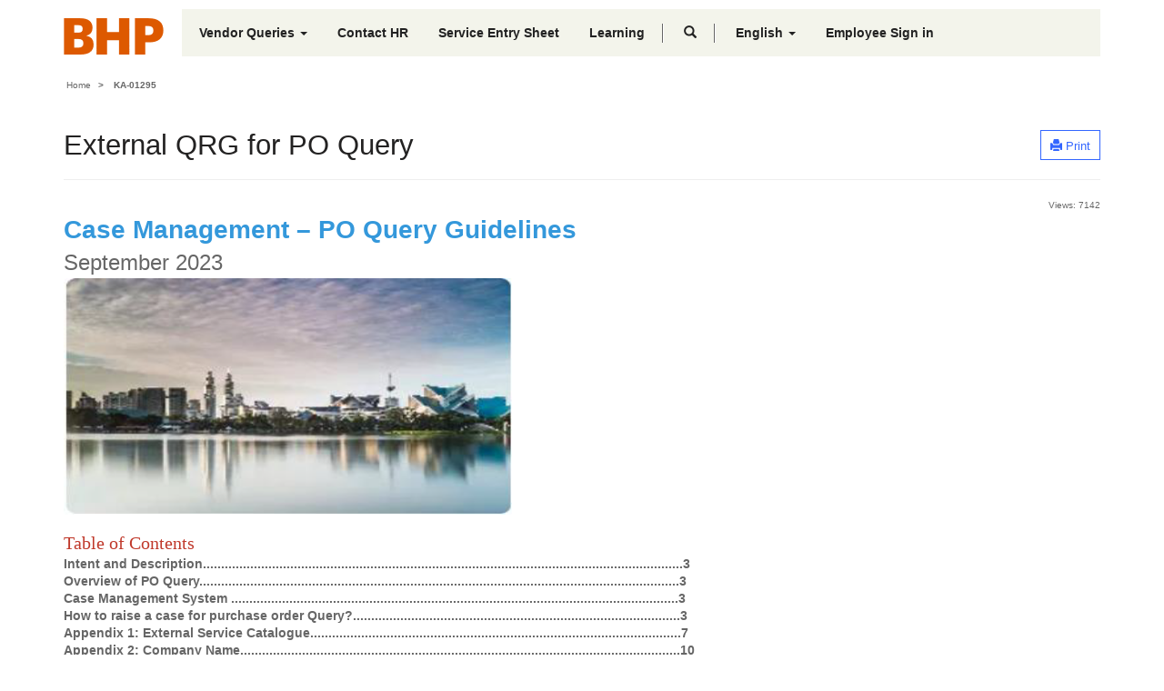

--- FILE ---
content_type: text/html; charset=utf-8
request_url: https://case.bhpbilliton.com/en-US/knowledgebase/article/KA-01295
body_size: 15458
content:



<!DOCTYPE html>
<html lang="en-US" data-lang="en-US" crm-lang="en-US" dir="ltr" crm-lcid="1033"
	same-site-mode="None">
<head>
		
		<meta charset="utf-8" /><meta name="viewport" content="width=device-width,&#32;initial-scale=1.0" /><meta http-equiv="X-UA-Compatible" content="IE=edge" />
		<script type="text/javascript" >
				
        </script>
	<title>
	
		External QRG for PO Query
		&nbsp;&middot; BHP Billiton Case Management
</title>
		
		<script src="/_portal/10152feb-f33d-4cbd-997e-f7a336c3b8bf/Resources/ResourceManager?lang=en-US"></script>
	
	<script type="text/javascript">
        // Refresh all powerBI Iframes on Login in one Iframe
        window.addEventListener('message', function (event) {
            if (event && event.data && event.data == 'refreshPowerBI') {
                $("iframe.powerbi").each(function () {
                    this.src = this.src;
                });
            }
        });

        // Fix for incorrect viewport width setting in IE 10 on Windows Phone 8.
        if (navigator.userAgent.match(/IEMobile\/10\.0/)) {
            var msViewportStyle = document.createElement("style");
            msViewportStyle.appendChild(document.createTextNode("@-ms-viewport{width:auto!important}"));
            document.getElementsByTagName("head")[0].appendChild(msViewportStyle);
        }
    </script>
		
	
		
		<link href="/bootstrap.min.css?1700200800000" rel="stylesheet" />

		<link href="https://content.powerapps.com/resource/powerappsportal/dist/font-awesome.bundle-3d8a58a48f.css" onerror="javascript:&#32;var&#32;target&#32;=&#32;event.target;&#32;var&#32;link&#32;=&#32;document.createElement(&#39;link&#39;);&#32;link.crossOrigin&#32;=&#32;target.crossOrigin;&#32;link.href&#32;=&#32;&#39;/dist/font-awesome.bundle-3d8a58a48f.css&#39;;&#32;link.rel&#32;=&#32;&#39;stylesheet&#39;;&#32;target.insertAdjacentElement(&#39;afterend&#39;,link);" rel="stylesheet" />

				<link href="https://content.powerapps.com/resource/powerappsportal/dist/preform.bundle-c7915b3e06.css" onerror="javascript:&#32;var&#32;target&#32;=&#32;event.target;&#32;var&#32;link&#32;=&#32;document.createElement(&#39;link&#39;);&#32;link.crossOrigin&#32;=&#32;target.crossOrigin;&#32;link.href&#32;=&#32;&#39;/dist/preform.bundle-c7915b3e06.css&#39;;&#32;link.rel&#32;=&#32;&#39;stylesheet&#39;;&#32;target.insertAdjacentElement(&#39;afterend&#39;,link);" rel="stylesheet" />


		
			


		
	<link rel="stylesheet" href="/Areas/KnowledgeManagement/css/article.css">
	<link rel="stylesheet" href="/Areas/KnowledgeManagement/css/collapsible.css">
	


		<link href="/theme.css?1700200907000" rel="stylesheet" />

		
		
		
		
		
	
		
		<link href="https://content.powerapps.com/resource/powerappsportal/dist/pwa-style.bundle-55718a4c0d.css" onerror="javascript:&#32;var&#32;target&#32;=&#32;event.target;&#32;var&#32;link&#32;=&#32;document.createElement(&#39;link&#39;);&#32;link.crossOrigin&#32;=&#32;target.crossOrigin;&#32;link.href&#32;=&#32;&#39;/dist/pwa-style.bundle-55718a4c0d.css&#39;;&#32;link.rel&#32;=&#32;&#39;stylesheet&#39;;&#32;target.insertAdjacentElement(&#39;afterend&#39;,link);" rel="stylesheet" />

		</head>
<body data-sitemap-state="/page-not-found/:/"
	data-dateformat="dd/MM/yyyy"
	data-timeformat="h:mm tt"
	data-datetimeformat="dd/MM/yyyy h:mm tt"
	data-app-path="/"
	data-ckeditor-basepath="/js/BaseHtmlContentDesigner/Libs/msdyncrm_/libs/ckeditor/"
	data-case-deflection-url="/_services/search/10152feb-f33d-4cbd-997e-f7a336c3b8bf">


	
		<link href="https://content.powerapps.com/resource/powerappsportal/dist/pcf-style.bundle-373a0f4982.css" onerror="javascript:&#32;var&#32;target&#32;=&#32;event.target;&#32;var&#32;link&#32;=&#32;document.createElement(&#39;link&#39;);&#32;link.crossOrigin&#32;=&#32;target.crossOrigin;&#32;link.href&#32;=&#32;&#39;/dist/pcf-style.bundle-373a0f4982.css&#39;;&#32;link.rel&#32;=&#32;&#39;stylesheet&#39;;&#32;target.insertAdjacentElement(&#39;afterend&#39;,link);" rel="stylesheet" />

			
	
		

	<div id="offlineNotificationBar" class="displayNone">
		<img alt="web" id="web" onerror="javascript:&#32;var&#32;target&#32;=&#32;event.target;&#32;var&#32;img&#32;=&#32;document.createElement(&#39;img&#39;);&#32;img.src&#32;=&#32;&#39;/css/images/web.png&#39;;&#32;img.alt&#32;=&#32;&#39;web&#39;;&#32;img.id&#32;=&#32;&#39;web&#39;&#32;;&#32;target.insertAdjacentElement(&#39;afterend&#39;,img);&#32;target.remove();" src="https://content.powerapps.com/resource/powerappsportal/img/web.png" />
		<div id="message">You&#8217;re offline. This is a read only version of the page.</div>
		<div id="close" onclick="this.parentElement.style.display='none';"><img alt="close" onerror="javascript:&#32;var&#32;target&#32;=&#32;event.target;&#32;var&#32;img&#32;=&#32;document.createElement(&#39;img&#39;);&#32;img.src&#32;=&#32;&#39;/css/images/close.png&#39;;&#32;img.alt&#32;=&#32;&#39;close&#39;;&#32;img.id&#32;=&#32;&#39;&#39;&#32;;&#32;target.insertAdjacentElement(&#39;afterend&#39;,img);&#32;target.remove();" src="https://content.powerapps.com/resource/powerappsportal/img/close.png" /></div>
	</div>

	

	<script type="text/javascript">
        window.DisableCkEditor = window.DisableCkEditor || {};
		DisableCkEditor.Value = 'False';
    </script>

	<script type="text/javascript">
        var enableOmniChannelWidgetWithSiteCopilot = 'False';
        if (enableOmniChannelWidgetWithSiteCopilot === "True" || enableOmniChannelWidgetWithSiteCopilot === "true") {
            const authUrl = window.location.origin + "/_services/auth/portalusertoken";
            const fetchWithRetries = async (url, options, retries) => {
                try {
                    const authResponse = await fetch(url, options);
                    const token = await authResponse.text();
                    sessionStorage['c2Token'] = token;
                } catch (err) {
                    if (retries === 1) throw err;
                    return await fetchWithRetries(url, options, retries - 1);
                }
            };
            fetchWithRetries(authUrl, { method: "POST" }, 4);
        }
    </script>

	<script type="text/javascript">
		var isPvaBotAuthenticated = sessionStorage['isPvaBotAuthenticated'];
		var isPortalUserLoggedIn = 'False';

        if ((isPvaBotAuthenticated != null || isPvaBotAuthenticated != undefined) && isPvaBotAuthenticated != isPortalUserLoggedIn) {
			sessionStorage['triggerPvaBotSignOut'] = true;
			sessionStorage.removeItem('c2Token');
            sessionStorage.removeItem('directLinetoken');
            sessionStorage.removeItem('conversation_Id');

			sessionStorage.removeItem('bot_c2Token');
			sessionStorage.removeItem('botdirectLinetoken');
            sessionStorage.removeItem('botconversation_Id');
		}
		sessionStorage['isPvaBotAuthenticated'] = isPortalUserLoggedIn;
    </script>

	<script type="text/javascript">
		window["CSPSettings"] = window["CSPSettings"] || {};
		window["CSPSettings"].nonce = '';
        window["FabricConfig"] = window["FabricConfig"] || {};
        window["FabricConfig"].mergeStyles = window["FabricConfig"].mergeStyles || {};
		window["FabricConfig"].mergeStyles.cspSettings = window["CSPSettings"];
        window["Microsoft"] = window["Microsoft"] || {};
		window["Microsoft"].Dynamic365 = {
			Portal: {
				
				User: {
					userName: '',
					firstName: '',
					lastName: '',
					email: '',
					contactId: '',
					userRoles: [],
				},
				
				version: '9.8.1.9',
				type: 'ESSPortal',
				id: 'c64f4de5-cd69-4369-a366-1530bad4da23', 
				geo: 'APJ', 
				tenant: '4f6e1565-c2c7-43cb-8a4c-0981d022ce20', 
				correlationId: 'd8b5d5ea-bb2b-41ab-9ec5-72bea6725d69',
                orgEnvironmentId: '34554ca0-1ab9-4bd7-a014-4d418c083d94',
                orgId: '85f5345f-9742-4347-87bf-55d6754d9e00',
                portalProductionOrTrialType: 'Production',
                isTelemetryEnabled: 'True',
                InstrumentationSettings: {
                    instrumentationKey: '197418c5cb8c4426b201f9db2e87b914-87887378-2790-49b0-9295-51f43b6204b1-7172',
                    collectorEndpoint: 'https://us-mobile.events.data.microsoft.com/OneCollector/1.0/'
                },
                timerProfileForBatching: 'NEAR_REAL_TIME',
                activeLanguages: ["es-ES","en-US"],
                isClientApiEnabled: 'True'
            }
        };

		window["Microsoft"].Dynamic365.Portal.onPagesClientApiReady = (callback) => {
			return new Promise((resolve, reject) => {
				let isComplete = false;
				let timeoutId;
				const timeoutInterval = 10000;
		
				function handleReady() {
					if (!isComplete && window.$pages) {
						isComplete = true;
						clearTimeout(timeoutId);
						try {
							if (typeof callback === "function") {
								callback(window.$pages);
							}
						} catch (e) {
							console.error("onPagesClientApiReady callback error:", e);
						}
						resolve(window.$pages); // should we reject if callback throws an error
					}
				}
		
				if (window.$pages) {
					handleReady();
					return;
				}
		
				function sdkListener() {
					handleReady();
					window.removeEventListener('pagesSDKInitialized', sdkListener);
				}
		
				window.addEventListener('pagesSDKInitialized', sdkListener);
		
				timeoutId = setTimeout(() => {
					if (!isComplete) {
						window.removeEventListener('pagesSDKInitialized', sdkListener);
						if (window.$pages) {
							handleReady();
						} else {
							isComplete = true;
							reject(new Error('window.$pages not available.'));
						}
					}
				}, timeoutInterval);
			});
		};

        // Mark request not cacheable if Dynamics365PortalAnalytics cookie is being refreshed by the server or if the cookie in request header is invalid
		

        // For client side telemetry intializing Dynamics365PortalAnalytics cookie object
		
        window["Microsoft"].Dynamic365.Portal.dynamics365PortalAnalytics = '7Us0ni9q3u1APlDAbvK5xGOWBFu7ncoXN-jU3QzkRrfU1rx4lnr4Ucv3KsqgX6IKAETQOfAsfr9DXfEqYJRd0l5TB7kGxJrbGqa3AFy1d_5ZLSUyYEMNjUyADuqgUlOL0EF1M0Gmgyf04-iImPj_aw2'; // CodeQL [SM00430] False Positive: only alphanumeric chars allowed, for non-alphanumeric char it will return INVALID_CHARACTERS_IN_COOKIE 
		

	</script>
	
	<script type="text/javascript">

		
    </script>

	
		


<div class="navbar navbar-inverse navbar-fixed-top" role="navigation">
    <div class="container">
        <div class="navbar-header">
            <button type="button" class="navbar-toggle collapsed" data-toggle="collapse" data-target="#navbar" aria-expanded="false" aria-controls="navbar">
                <span class="sr-only">Toggle navigation</span>
                <span class="icon-bar"></span>
                <span class="icon-bar"></span>
                <span class="icon-bar"></span>
            </button>
            <div class="visible-xs-block">
                <div class="xrm-editable-html&#32;xrm-attribute" data-languageContext="English"><div class="xrm-attribute-value"><div><a class="navbar-brand" href="~/" tabindex="-1">Contoso, Ltd.</a></div></div></div>
            </div>
            <div class="visible-sm-block visible-md-block visible-lg-block navbar-brand">
                <div class="xrm-editable-html&#32;xrm-attribute" data-languageContext="English"><div class="xrm-attribute-value"><p><a href="~/"><img alt="" src="/bhplogo_110x40.png" /></a></p></div></div>
            </div>
        </div>
        <div id="navbar" class="navbar-collapse collapse">
            
            
            
            <div id="navbarrightmenubar" style="margin-left:130px;top:2px" class="navbar menu-bar " data-weblinks-maxdepth="2">
                <ul class="nav navbar-nav weblinks">
                
                  
                  
  
                    
                    
                    
                    
                    <li class="weblink  dropdown">
                        <a                             href="#" class="dropdown-toggle" data-toggle="dropdown"
 title="Vendor Queries">
                            Vendor Queries
                            <span class="caret"></span>
                        </a>
                        
                        <ul class="dropdown-menu" role="menu">
                            
                            
                            <li>
                                <a href="/en-US/BHP-Vendor-eBusiness/"  title="eBusiness" >
                                    eBusiness
                                </a>
                            </li>
                            
                            <li>
                                <a href="/en-US/BHPB-Vendor-VendorMaster/"  title="Vendor Master" >
                                    Vendor Master
                                </a>
                            </li>
                            
                            <li>
                                <a href="/en-US/BHPB-Vendor-PaymentService/"  title="Vendor PO and Payments" >
                                    Vendor PO and Payments
                                </a>
                            </li>
                            
                        </ul>
                        
                    </li>
                    
                    
                  
  
                    
                  <!--  <li class="divider-vertical"></li> -->
                    
                    
                    
                    
                    <li class="weblink ">
                        <a                             href="/en-US/hr-contactus/"
 title="Contact HR">
                            Contact HR
                        </a>
                        
                    </li>
                    
                    
                  
  
                    
                  <!--  <li class="divider-vertical"></li> -->
                    
                    
                    
                    
                    <li class="weblink ">
                        <a                             href="/en-US/BHPB-Vendor-ServiceEntrySheet/"
 title="Service Entry Sheet">
                            Service Entry Sheet
                        </a>
                        
                    </li>
                    
                    
                  
  
                    
                  <!--  <li class="divider-vertical"></li> -->
                    
                    
                    
                    
                    <li class="weblink ">
                        <a                             href="/en-US/lms-external/"
 title="Learning">
                            Learning
                        </a>
                        
                    </li>
                    
                    
                
                
                    
                    <li class="divider-vertical"></li>
                    <li class="dropdown">
                        <a class="navbar-icon" href="#" data-toggle="dropdown" role="button" aria-haspopup="true" aria-expanded="false">
                            <span class="glyphicon glyphicon-search">
                        </a>
                        </a>
                        <ul class="dropdown-menu dropdown-search">
                            <li>
                                





<form method="GET" action="/en-US/search/" role="search" class="form-search">
    <div class="input-group">

        

        <label for="q" class="sr-only">
            Search
        </label>
        <input type="text" class="form-control" id="q_id" name="q"
               placeholder="Search"
               value=""
               title="Search">
        <div class="input-group-btn">
            <button type="submit" class="btn btn-default"
                    title="Search"
                    aria-label="Search">
                <span class="fa fa-search" aria-hidden="true"></span>
            </button>
        </div>
    </div>
</form>


                            </li>
                        </ul>
                    </li>
                  
                    <li class="divider-vertical"></li>     
                    
                    
                    <li class="dropdown">
                        <a class="dropdown-toggle" href="#" data-toggle="dropdown" role="button" aria-haspopup="true" aria-expanded="false" title="English">
                            <span class="drop_language"> English</span>
                            <span class="caret"></span>
                        </a>
                        <ul class="dropdown-menu" role="menu">       <li>       <a href="/es-ES/knowledgebase/article/KA-01295" title="Español" data-code="es-ES">Español</a>    </li>         <li>       <a href="/en-US/knowledgebase/article/KA-01295" title="English" data-code="en-US">English</a>    </li>     </ul>
                    </li>
                                        
                    
                    
                    <li>
                        <a href="/SignIn?returnUrl=%2Fen-US%2Fknowledgebase%2Farticle%2FKA-01295">
                         Employee  Sign in
                        </a>
                    </li>
                    
                </ul>
                
            </div>
            
            
            <div class="navbar-right hidden-xs">
                <div class="xrm-editable-html&#32;xrm-attribute&#32;no-value" data-languageContext="English"><div class="xrm-attribute-value"></div></div>
            </div>
        </div>
    </div>


</div>




	

	<!-- add anti-forgery token-->
	<div id="antiforgerytoken" data-url="/_layout/tokenhtml"></div>

	
			<!-- Client Telemetry init if telemetry enabled-->
			<script onerror="javascript:&#32;var&#32;target&#32;=&#32;event.target;&#32;var&#32;script&#32;=&#32;document.createElement(&#39;script&#39;);&#32;script.crossOrigin&#32;=&#32;target.crossOrigin;&#32;script.src&#32;=&#32;&#39;/dist/client-telemetry.bundle-bc57c05e4b.js&#39;;&#32;script.type&#32;=&#32;&#39;text/javascript&#39;;&#32;target.insertAdjacentElement(&#39;afterend&#39;,script);" src="https://content.powerapps.com/resource/powerappsportal/dist/client-telemetry.bundle-bc57c05e4b.js" type="text/javascript"></script>

		
	
		<!-- Client Telemetry Wrapper init -->
		<script onerror="javascript:&#32;var&#32;target&#32;=&#32;event.target;&#32;var&#32;script&#32;=&#32;document.createElement(&#39;script&#39;);&#32;script.crossOrigin&#32;=&#32;target.crossOrigin;&#32;script.src&#32;=&#32;&#39;/dist/client-telemetry-wrapper.bundle-633e70f51b.js&#39;;&#32;script.type&#32;=&#32;&#39;text/javascript&#39;;&#32;target.insertAdjacentElement(&#39;afterend&#39;,script);" src="https://content.powerapps.com/resource/powerappsportal/dist/client-telemetry-wrapper.bundle-633e70f51b.js" type="text/javascript"></script>

		<script>
			window.clientLogWrapper = new ClientLogWrapper();
		</script>
		<script onerror="javascript:&#32;var&#32;target&#32;=&#32;event.target;&#32;var&#32;script&#32;=&#32;document.createElement(&#39;script&#39;);&#32;script.crossOrigin&#32;=&#32;target.crossOrigin;&#32;script.src&#32;=&#32;&#39;/dist/preform.moment_2_29_4.bundle-4fdd3f639b.js&#39;;&#32;script.type&#32;=&#32;&#39;text/javascript&#39;;&#32;target.insertAdjacentElement(&#39;afterend&#39;,script);" src="https://content.powerapps.com/resource/powerappsportal/dist/preform.moment_2_29_4.bundle-4fdd3f639b.js" type="text/javascript"></script>

		

		<script onerror="javascript:&#32;var&#32;target&#32;=&#32;event.target;&#32;var&#32;script&#32;=&#32;document.createElement(&#39;script&#39;);&#32;script.crossOrigin&#32;=&#32;target.crossOrigin;&#32;script.src&#32;=&#32;&#39;/dist/pcf-dependency.bundle-805a1661b7.js&#39;;&#32;script.type&#32;=&#32;&#39;text/javascript&#39;;&#32;target.insertAdjacentElement(&#39;afterend&#39;,script);" src="https://content.powerapps.com/resource/powerappsportal/dist/pcf-dependency.bundle-805a1661b7.js" type="text/javascript"></script>

							   <script onerror="javascript:&#32;var&#32;target&#32;=&#32;event.target;&#32;var&#32;script&#32;=&#32;document.createElement(&#39;script&#39;);&#32;script.crossOrigin&#32;=&#32;target.crossOrigin;&#32;script.src&#32;=&#32;&#39;/dist/pcf.bundle-b48d7dca38.js&#39;;&#32;script.type&#32;=&#32;&#39;text/javascript&#39;;&#32;target.insertAdjacentElement(&#39;afterend&#39;,script);" src="https://content.powerapps.com/resource/powerappsportal/dist/pcf.bundle-b48d7dca38.js" type="text/javascript"></script>

							   <script onerror="javascript:&#32;var&#32;target&#32;=&#32;event.target;&#32;var&#32;script&#32;=&#32;document.createElement(&#39;script&#39;);&#32;script.crossOrigin&#32;=&#32;target.crossOrigin;&#32;script.src&#32;=&#32;&#39;/dist/pcf-extended.bundle-b0e01b5622.js&#39;;&#32;script.type&#32;=&#32;&#39;text/javascript&#39;;&#32;target.insertAdjacentElement(&#39;afterend&#39;,script);" src="https://content.powerapps.com/resource/powerappsportal/dist/pcf-extended.bundle-b0e01b5622.js" type="text/javascript"></script>

						
		
	<div class="page-heading">
		<div class="container">
			
			<ul class="breadcrumb">
				<!--dummy expression to resolve CS0103 error The name '__o' does not exist in the current context-->
				
					<li>
						<a href="/">Home</a>
					</li>
				
				<li class="active">
					KA-01295
				</li>
			</ul>
			<div class="page-header">
				<div class="pull-right">
					<div class="btn-toolbar">
						<div class="btn-group">
							<a href="javascript:window.print()" role="button" aria-label="Print" class="btn btn-default btn-sm"><i class="fa fa-print"></i> <span class="xrm-editable-text&#32;xrm-attribute" data-languageContext="English"><span class="xrm-attribute-value-encoded&#32;xrm-attribute-value">Print</span></span></a>
						</div>
					</div>
				</div>
				<h1>External QRG for PO Query</h1>
				<div id="foundmyanswer-rating" class="row">
					
				</div>
			</div>

		</div>
	</div>

		<div id="content-container" class="container wrapper-body" role="main">
			<div id="content">
				
	<div class="row" id="mainContent">
		

	<div class="col-lg-12">

	<div class="knowledge-article">
		<div class="row">
				
						<div class="col-sm-6"></div>
				
			
			<div id="found-my-answer-bottom-comments" class="col-sm-6" ><span><span class="xrm-editable-text&#32;xrm-attribute"><span class="xrm-attribute-value">Views: </span></span></span><span id="viewcount-value" data-url='/knowledgebase/article/KA-01295/GetArticleViewCount/3a85adfc-19bd-4f56-869e-920479882fe6'></span>
				
			</div>
		</div>

     

		<div class="knowledge-article-content">
			<div data-wrapper="true" style="font-size: 12px; font-family: &quot;Segoe UI&quot;, &quot;Helvetica Neue&quot;, sans-serif"><span style="color: rgba(52, 152, 219, 1)"><strong><span style="font-size: 28px"><span style="font-family: Arial, Helvetica, sans-serif">Case Management – PO Query Guidelines</span></span></strong></span><br><span style="font-size: 24px"><span style="font-family: Arial, Helvetica, sans-serif">September 2023</span></span></div>
<div data-wrapper="true" style="font-size: 12px; font-family: &quot;Segoe UI&quot;, &quot;Helvetica Neue&quot;, sans-serif"><img data-msdynid="___503678d8-025a-ee11-be6f-6045bd1cf5f4___" data-msdyntype="data:image/png;base64" height="259.9869689941406" src="/api/data/v9.0/msdyn_knowledgearticleimages(503678d8-025a-ee11-be6f-6045bd1cf5f4)/msdyn_blobfile/$value" style="width: 492.982px; height: 259.987px" width="492.98175048828125"></div>
<div data-wrapper="true" style="font-size: 12px; font-family: &quot;Segoe UI&quot;, &quot;Helvetica Neue&quot;, sans-serif">&nbsp;</div>
<div data-wrapper="true" style="font-size: 12px; font-family: &quot;Segoe UI&quot;, &quot;Helvetica Neue&quot;, sans-serif"><span style="font-size: 20px"><span style="color: rgba(192, 57, 43, 1)"><span style="font-family: Cambria, Georgia, serif">Table of Contents</span></span></span><br><span style="font-size: 14px"><span style="font-family: Arial, Helvetica, sans-serif"><strong>Intent and Description....................................................................................................................................3<br>Overview of PO Query....................................................................................................................................3<br>Case Management System ...........................................................................................................................3<br>How to raise a case for purchase order Query?..........................................................................................3<br>Appendix 1: External Service Catalogue......................................................................................................7<br>Appendix 2: Company Name.........................................................................................................................10</strong></span></span></div>
<div data-wrapper="true" style="font-size: 12px; font-family: &quot;Segoe UI&quot;, &quot;Helvetica Neue&quot;, sans-serif">&nbsp;</div>
<div data-wrapper="true" style="font-size: 12px; font-family: &quot;Segoe UI&quot;, &quot;Helvetica Neue&quot;, sans-serif">&nbsp;</div>
<div data-wrapper="true" style="font-size: 12px; font-family: &quot;Segoe UI&quot;, &quot;Helvetica Neue&quot;, sans-serif">&nbsp;</div>
<div data-wrapper="true" style="font-size: 12px; font-family: &quot;Segoe UI&quot;, &quot;Helvetica Neue&quot;, sans-serif">&nbsp;</div>
<div data-wrapper="true" style="font-size: 12px; font-family: &quot;Segoe UI&quot;, &quot;Helvetica Neue&quot;, sans-serif"><span style="font-size: 16pt"><span style="font-family: Arial, sans-serif"><span style="color: rgba(0, 111, 192, 1)">Intent and <span style="letter-spacing: -0.1pt">Description</span></span></span></span></div>
<div data-wrapper="true" style="font-size: 12px; font-family: &quot;Segoe UI&quot;, &quot;Helvetica Neue&quot;, sans-serif"><span style="font-size: 12pt"><span style="font-family: Arial, sans-serif"><span style="color: rgba(0, 111, 192, 1)">Overview of PO <span style="letter-spacing: -0.2pt">Query</span></span></span></span></div>
<div data-wrapper="true" style="font-size: 12px; font-family: &quot;Segoe UI&quot;, &quot;Helvetica Neue&quot;, sans-serif"><br><span style="color: rgba(0, 0, 0, 1)"><span style="font-size: 10pt"><span style="line-height: 115%"><span style="font-family: Arial, sans-serif">The purpose of this Reference Guide is to provide guidance on the case management system process for Purchase Order query.</span></span></span><br><br><span style="font-size: 10pt"><span style="line-height: 113%"><span style="font-family: Arial, sans-serif">We’re Introducing a single platform for raising, routing and resolving Purchase Order request and query under Customer Resolution team. </span></span></span></span></div>
<div data-wrapper="true" style="font-size: 12px; font-family: &quot;Segoe UI&quot;, &quot;Helvetica Neue&quot;, sans-serif"><span style="color: rgba(0, 0, 0, 1)"><span style="font-size: 10pt"><span style="line-height: 113%"><span style="font-family: Arial, sans-serif">Purchase Order query </span></span></span></span><span style="color: rgba(0, 0, 0, 1)"><span style="font-size: 10pt"><span style="line-height: 113%"><span style="font-family: Arial, sans-serif">will implement web form and the focal contact point to Customer Resolution team for effective case management related </span></span></span></span></div>
<div data-wrapper="true" style="font-size: 12px; font-family: &quot;Segoe UI&quot;, &quot;Helvetica Neue&quot;, sans-serif"><span style="color: rgba(0, 0, 0, 1)"><span style="font-size: 10pt"><span style="line-height: 113%"><span style="font-family: Arial, sans-serif">to purchase order query.</span></span></span></span></div>
<div data-wrapper="true" style="font-size: 12px; font-family: &quot;Segoe UI&quot;, &quot;Helvetica Neue&quot;, sans-serif">&nbsp;</div>
<div data-wrapper="true" style="font-size: 12px; font-family: &quot;Segoe UI&quot;, &quot;Helvetica Neue&quot;, sans-serif"><div class="WordSection1"><h2 style="margin-top: 12px"><span><span style="font-size: 12pt"><span style="font-family: Arial, sans-serif"><span style="color: rgba(0, 111, 192, 1)">Case Management <span style="letter-spacing: -0.1pt">System</span></span></span></span></span></h2>
<h2 style="margin-top: 12px"><span><span style="font-size: 11pt"><span style="line-height: 33pt"><span style="font-family: Arial, sans-serif"><span style="font-style: italic"><span style="color: rgba(0, 111, 192, 1)">How to raise a case for purchase order Query?</span></span></span></span></span></span><br><span><span style="font-size: 11pt"><span style="line-height: 33pt"><span style="font-family: Arial, sans-serif"><span style="font-style: italic"><span style="color: rgba(0, 111, 192, 1)"><span style="letter-spacing: -0.1pt">External:</span></span></span></span></span></span></span></h2><span style="font-size: 10pt"><span style="font-family: Arial, sans-serif"><span style="color: rgba(0, 0, 0, 1)">Case Management Portal: </span><a href="https://www.bhp.com/suppliers%23/"><span style="color: rgba(0, 0, 0, 1)"><span style="font-family: &quot;Calibri&quot;, sans-serif"><span style="letter-spacing: -0.1pt">https://www.bhp.com/suppliers#/</span></span></span></a></span></span><br>&nbsp;<p style="margin-top: 6px; list-style-position: inside"><span style="color: rgba(0, 0, 0, 1)"><span style="font-size: 11pt"><span style="font-family: Arial, sans-serif"><span style="font-size: 10pt">1. Click on S<span style="letter-spacing: -0.1pt">upplier</span></span></span></span></span></p>
<p style="margin-top: 6px; list-style-position: inside"><span style="color: rgba(0, 0, 0, 1)"><span style="font-size: 11pt"><span style="font-family: Arial, sans-serif"><span style="font-size: 10pt"><span style="letter-spacing: -0.1pt"><img data-msdynid="___523678d8-025a-ee11-be6f-6045bd1cf5f4___" data-msdyntype="data:image/png;base64" height="104" src="/api/data/v9.0/msdyn_knowledgearticleimages(523678d8-025a-ee11-be6f-6045bd1cf5f4)/msdyn_blobfile/$value" style="width: 905px; height: 104px" width="905"></span></span></span></span></span></p>
<p style="list-style-position: inside"><span style="font-size: 11pt"><span style="font-family: Arial, sans-serif"><span style="font-size: 10pt">2. Choose “New and existing <span style="letter-spacing: -0.1pt">suppliers”</span></span></span></span></p>
<p style="list-style-position: inside"><img data-msdynid="___543678d8-025a-ee11-be6f-6045bd1cf5f4___" data-msdyntype="data:image/png;base64" height="148.984375" src="/api/data/v9.0/msdyn_knowledgearticleimages(543678d8-025a-ee11-be6f-6045bd1cf5f4)/msdyn_blobfile/$value" style="width: 921.992px; height: 148.984px" width="921.9921875"></p>
<p style="list-style-position: inside"><span style="font-size: 11pt"><span style="font-family: Arial, sans-serif"><span style="font-size: 10pt">3. Click on “Manage my <span style="letter-spacing: -0.1pt">payment”</span></span></span></span></p>
<p style="list-style-position: inside"><img data-msdynid="___563678d8-025a-ee11-be6f-6045bd1cf5f4___" data-msdyntype="data:image/png;base64" height="276.9921875" src="/api/data/v9.0/msdyn_knowledgearticleimages(563678d8-025a-ee11-be6f-6045bd1cf5f4)/msdyn_blobfile/$value" style="width: 620.99px; height: 276.992px" width="620.9895629882812"></p><span style="font-size: 10pt; font-family: Arial, sans-serif">4. Select category “Purchasing” for Purchase Order </span><span style="font-size: 10pt; font-family: Arial, sans-serif; letter-spacing: -0.2pt">Query</span></div>
<div class="WordSection2"><p><br><img data-msdynid="___583678d8-025a-ee11-be6f-6045bd1cf5f4___" data-msdyntype="data:image/png;base64" height="238.9973907470703" src="/api/data/v9.0/msdyn_knowledgearticleimages(583678d8-025a-ee11-be6f-6045bd1cf5f4)/msdyn_blobfile/$value" style="width: 606.992px; height: 238.997px" width="606.9921875"></p>
<p><span style="font-size: 10pt; font-family: Arial, sans-serif">5. Choose the correct query type that related to your request / </span><span style="font-size: 10pt; font-family: Arial, sans-serif; letter-spacing: -0.1pt">query</span></p>
<p><span><span style="font-size: 11pt"><span style="line-height: 9.15pt"><span style="font-family: Arial, sans-serif"><b><i><span style="font-size: 8pt"><span style="color: rgba(80, 83, 77, 1)">*Refer Appendix 1 for service category for each <span style="letter-spacing: -0.1pt">option</span></span></span></i></b></span></span></span></span></p>
<p><img data-msdynid="___54d4a9f0-a58e-ee11-be36-000d3a07d277___" data-msdyntype="data:image/png;base64" height="522" src="/api/data/v9.0/msdyn_knowledgearticleimages(54d4a9f0-a58e-ee11-be36-000d3a07d277)/msdyn_blobfile/$value" style="width: 841px; height: 522px" width="841"></p>
<p style="margin-top: 10px; list-style-position: inside"><span style="color: rgba(0, 0, 0, 1)"><span style="font-size: 11pt"><span style="line-height: 11.4pt"><span style="font-family: Arial, sans-serif"><span style="font-size: 10pt">6. </span></span></span></span><span data-wrapper="true" style="font-family: Arial, sans-serif; font-size: 10pt"><span class="WordSection2"><span style="list-style-position: inside; margin-top: 10px"><span style="line-height: 11.4pt">Update vendor name and purchase order / purchase requisition that you’re having issue with.</span></span></span></span></span></p>
<p style="margin-top: 10px; list-style-position: inside"><img data-msdynid="___56d4a9f0-a58e-ee11-be36-000d3a07d277___" data-msdyntype="data:image/png;base64" height="322" src="/api/data/v9.0/msdyn_knowledgearticleimages(56d4a9f0-a58e-ee11-be36-000d3a07d277)/msdyn_blobfile/$value" style="width: 860px; height: 322px" width="860"><br><br><span style="font-size: 11pt"><span style="font-family: Arial, sans-serif"><span style="font-size: 10pt">7. I</span></span></span><span data-wrapper="true" style="font-family: Arial, sans-serif; font-size: 10pt"><span class="WordSection2"><span style="list-style-position: inside; margin-top: 10px">ndicate case title, query details.</span></span></span><br><span data-wrapper="true" style="font-family: Arial, sans-serif; font-size: 8pt"><span class="WordSection2"><span style="line-height: 9.15pt"><b><i><span style="color: rgba(80, 83, 77, 1)">*Preferable to have purchase order / purchase requisition in the title</span></i></b></span></span></span></p></div><img data-msdynid="___58d4a9f0-a58e-ee11-be36-000d3a07d277___" data-msdyntype="data:image/png;base64" height="113" src="/api/data/v9.0/msdyn_knowledgearticleimages(58d4a9f0-a58e-ee11-be36-000d3a07d277)/msdyn_blobfile/$value" style="width: 702px; height: 113px" width="702"><div class="WordSection3"><p style="margin-top: 6px; list-style-position: inside"><span style="font-size: 11pt"><span style="font-family: Arial, sans-serif"><span style="font-size: 10pt">8. </span></span></span><span data-wrapper="true" style="font-family: Arial, sans-serif; font-size: 10pt"><span class="WordSection3"><span style="list-style-position: inside; margin-top: 6px">Fill up your contact details and region (Mineral Australia, Mineral America or Potash)</span></span></span><br><span data-wrapper="true" style="font-family: Arial, sans-serif; font-size: 8pt"><span class="WordSection2"><span style="list-style-position: inside; margin-top: 10px"><span data-wrapper="true"><span style="line-height: 9.15pt"><b><i><span style="color: rgba(80, 83, 77, 1)">* <img data-msdynid="___5ad4a9f0-a58e-ee11-be36-000d3a07d277___" data-msdyntype="data:image/png;base64" height="21" src="/api/data/v9.0/msdyn_knowledgearticleimages(5ad4a9f0-a58e-ee11-be36-000d3a07d277)/msdyn_blobfile/$value" style="width: 18px; height: 21px" width="18">Indicates a field is mandatory</span></i></b></span></span></span></span></span></p>
<p style="margin-top: 6px; list-style-position: inside"><img data-msdynid="___5cd4a9f0-a58e-ee11-be36-000d3a07d277___" data-msdyntype="data:image/png;base64" height="230" src="/api/data/v9.0/msdyn_knowledgearticleimages(5cd4a9f0-a58e-ee11-be36-000d3a07d277)/msdyn_blobfile/$value" style="width: 789px; height: 230px" width="789"></p>
<p style="margin-top: 12px; list-style-position: inside"><span style="font-size: 11pt"><span style="font-family: Arial, sans-serif"><span style="font-size: 10pt">9. A</span></span></span><span data-wrapper="true" style="font-family: Arial, sans-serif; font-size: 10pt"><span class="WordSection3"><span style="list-style-position: inside; margin-top: 12px">ttach all the relevant / supporting document that related to the request (if any)</span></span></span><br><span data-wrapper="true" style="font-family: Arial, sans-serif; font-size: 8pt"><span class="WordSection3"><span style="list-style-position: inside; margin-top: 10px"><span data-wrapper="true"><span class="WordSection2"><span data-wrapper="true"><span style="line-height: 9.15pt"><b><i><span style="color: rgba(80, 83, 77, 1)">*You can upload more than one document</span></i></b></span></span></span></span></span></span></span></p>
<p style="margin-top: 12px; list-style-position: inside"><img data-msdynid="___5ed4a9f0-a58e-ee11-be36-000d3a07d277___" data-msdyntype="data:image/png;base64" height="256" src="/api/data/v9.0/msdyn_knowledgearticleimages(5ed4a9f0-a58e-ee11-be36-000d3a07d277)/msdyn_blobfile/$value" style="width: 787px; height: 256px" width="787"></p>
<p style="list-style-position: inside"><span style="font-size: 11pt"><span style="font-family: Arial, sans-serif"><span style="font-size: 10pt">10. Lastly, click <span style="letter-spacing: -0.1pt">submit</span></span></span></span></p>
<p style="list-style-position: inside"><img data-msdynid="___643678d8-025a-ee11-be6f-6045bd1cf5f4___" data-msdyntype="data:image/png;base64" height="225" src="/api/data/v9.0/msdyn_knowledgearticleimages(643678d8-025a-ee11-be6f-6045bd1cf5f4)/msdyn_blobfile/$value" style="width: 777px; height: 225px" width="777"></p>
<p><span data-wrapper="true" style="font-family: Arial, sans-serif; font-size: 10pt"><span class="WordSection3"><span style="list-style-position: inside">11. The case number will be provided after submission follow by an email notification.</span></span></span></p>
<p><span data-wrapper="true" style="font-family: Arial, sans-serif; font-size: 10pt"><span class="WordSection3"><span style="list-style-position: inside"><img data-msdynid="___61d4a9f0-a58e-ee11-be36-000d3a07d277___" data-msdyntype="data:image/png;base64" height="373" src="/api/data/v9.0/msdyn_knowledgearticleimages(61d4a9f0-a58e-ee11-be36-000d3a07d277)/msdyn_blobfile/$value" style="width: 782px; height: 373px" width="782"></span></span></span></p>
<p><strong><span style="color: rgba(0, 111, 192, 1); font-family: Arial, sans-serif; font-size: 16pt">&nbsp;&nbsp;</span></strong><strong><span style="color: rgba(0, 111, 192, 1); font-family: Arial, sans-serif; font-size: 16pt">Appendix 1: External Service </span><span style="color: rgba(0, 111, 192, 1); font-family: Arial, sans-serif; font-size: 16pt; letter-spacing: -0.1pt">Catalogue</span></strong></p>
<div class="WordSection1"><span style="display: none">&nbsp;</span><span style="display: none">&nbsp;</span><span style="display: none">&nbsp;</span><span id="cke_bm_6235E" style="display: none">&nbsp;</span><span id="cke_bm_6235S" style="display: none">&nbsp;</span><span style="display: none">&nbsp;</span>
<table class="Table" style="margin-left: 8px; border-collapse: collapse; border-style: none"><tbody><tr><td style="border: 1px solid rgba(0, 0, 0, 1); border-image-repeat: initial; width: 123px; padding: 0; height: 26px" valign="top"><p style="text-align: center"><span><span style="font-size: 11pt"><span style="font-family: Arial, sans-serif"><b><span style="font-size: 9pt"><span style="color: rgba(80, 83, 77, 1)">Category <span style="letter-spacing: -0.5pt">2</span></span></span></b></span></span></span></p></td><td style="border-bottom: 1px solid rgba(0, 0, 0, 1); width: 473px; padding: 0; height: 26px; border-top: 1px solid rgba(0, 0, 0, 1); border-right: 1px solid rgba(0, 0, 0, 1); border-left: none" valign="top"><p style="text-align: center"><span><span style="font-size: 11pt"><span style="font-family: Arial, sans-serif"><b><span style="font-size: 9pt"><span style="color: rgba(80, 83, 77, 1)"><span style="letter-spacing: -0.1pt">Definition</span></span></span></b></span></span></span></p></td></tr><tr><td style="border-bottom: 1px solid rgba(0, 0, 0, 1); border-left: 1px solid rgba(0, 0, 0, 1); border-right: 1px solid rgba(0, 0, 0, 1); border-top: none; height: 40px; padding: 0; width: 123px" valign="top">&nbsp;<span style="font-size: 9pt"><span style="line-height: 103%"><span style="font-family: Arial, sans-serif">Contract&nbsp; &nbsp;Administration Query</span></span></span></td><td style="border-bottom: 1px solid rgba(0, 0, 0, 1); border-left: none; border-right: 1px solid rgba(0, 0, 0, 1); border-top: none; height: 85px; padding: 0; width: 473px" valign="top">&nbsp;PO issue related to contract / Outline Agreement (OA)<ul><li style="list-style-position: inside">&nbsp;PO issue due to material blocked in OA level</li><li style="list-style-position: inside">&nbsp;PO issue due to line item deleted in OA</li><li style="list-style-position: inside">&nbsp;PO issue due to OA expired</li><li style="list-style-position: inside">&nbsp;PO issue due to OA with insufficient funds</li></ul></td></tr><tr><td style="border-bottom: 1px solid rgba(0, 0, 0, 1); border-left: 1px solid rgba(0, 0, 0, 1); border-right: 1px solid rgba(0, 0, 0, 1); border-top: none; height: 40px; padding: 0; width: 123px" valign="top"><span style="font-size: 11pt"><span style="line-height: 103%"><span style="font-family: Arial, sans-serif"><span style="font-size: 9pt"><span style="line-height: 103%">&nbsp;</span>Urgent Purchase&nbsp; &nbsp;Order Conversion</span></span></span></span></td><td style="border-bottom: 1px solid rgba(0, 0, 0, 1); border-left: none; border-right: 1px solid rgba(0, 0, 0, 1); border-top: none; height: 85px; padding: 0; width: 473px" valign="top"><span style="font-size: 11pt"><span style="font-family: Arial, sans-serif"><span style="font-size: 8pt">&nbsp;</span></span></span><span style="font-size: 9pt"><span style="font-family: Arial, sans-serif">Urgent PRPO conversion request with no response after several of follow up with&nbsp; &nbsp;Purchaser.</span></span><ul><li style="list-style-position: inside"><span style="font-size: 9pt"><span style="font-family: Arial, sans-serif">&nbsp;Urgent PRPO conversion due to site breakdown / WO requirement</span></span></li></ul>
<ul><li style="list-style-position: inside"><span style="font-size: 9pt"><span style="font-family: Arial, sans-serif">&nbsp;Long overdue PR that required for urgent conversion</span></span></li></ul></td></tr><tr><td style="border-bottom: 1px solid rgba(0, 0, 0, 1); border-left: 1px solid rgba(0, 0, 0, 1); border-right: 1px solid rgba(0, 0, 0, 1); border-top: none; height: 40px; padding: 0; width: 123px" valign="top"><span style="font-size: 11pt"><span style="line-height: 103%"><span style="font-family: Arial, sans-serif"><span style="font-size: 9pt"><span style="line-height: 103%">&nbsp;</span>Purchase&nbsp; &nbsp;Order&nbsp;expediting</span></span></span></span></td><td style="border-bottom: 1px solid rgba(0, 0, 0, 1); border-left: none; border-right: 1px solid rgba(0, 0, 0, 1); border-top: none; height: 85px; padding: 0; width: 473px" valign="top">&nbsp;Purchase order that required urgently for site<ul><li style="list-style-position: inside">Overdue POs and no update from Material Management team</li><li style="list-style-position: inside">Open POs that required expedite after several of follow up with Material&nbsp; &nbsp; &nbsp; &nbsp; &nbsp; &nbsp; &nbsp; &nbsp; Management&nbsp;team but no update.</li></ul></td></tr><tr><td style="border-bottom: 1px solid rgba(0, 0, 0, 1); border-left: 1px solid rgba(0, 0, 0, 1); border-right: 1px solid rgba(0, 0, 0, 1); border-top: none; height: 40px; padding: 0; width: 123px" valign="top">&nbsp;<span style="font-size: 9pt"><span style="font-family: Arial, sans-serif"><span style="line-height: 103%">PO Update (Price)</span></span></span></td><td style="border-bottom: 1px solid rgba(0, 0, 0, 1); border-left: none; border-right: 1px solid rgba(0, 0, 0, 1); border-top: none; height: 85px; padding: 0; width: 473px" valign="top">&nbsp;Urgent PO price update due to incorrect PO pricing that required for urgent shut down /&nbsp;work at site.</td></tr><tr><td style="border-bottom: 1px solid rgba(0, 0, 0, 1); border-left: 1px solid rgba(0, 0, 0, 1); border-right: 1px solid rgba(0, 0, 0, 1); border-top: none; height: 40px; padding: 0; width: 123px" valign="top">&nbsp;<span style="font-size: 9pt"><span style="font-family: Arial, sans-serif"><span style="line-height: 103%">PO Update (Qty)</span></span></span></td><td style="border-bottom: 1px solid rgba(0, 0, 0, 1); border-left: none; border-right: 1px solid rgba(0, 0, 0, 1); border-top: none; height: 85px; padding: 0; width: 473px" valign="top">&nbsp;<span style="font-size: 9pt"><span style="font-family: Arial, sans-serif">Urgent PO qty update due to minimum order qty (MOQ) that required for urgent shut&nbsp; &nbsp;down / work at site.</span></span></td></tr><tr><td style="border-bottom: 1px solid rgba(0, 0, 0, 1); border-left: 1px solid rgba(0, 0, 0, 1); border-right: 1px solid rgba(0, 0, 0, 1); border-top: none; height: 40px; padding: 0; width: 123px" valign="top">&nbsp;<span style="font-size: 9pt"><span style="font-family: Arial, sans-serif"><span style="line-height: 103%">PO Update (Others)</span></span></span></td><td style="border-bottom: 1px solid rgba(0, 0, 0, 1); border-left: none; border-right: 1px solid rgba(0, 0, 0, 1); border-top: none; height: 85px; padding: 0; width: 473px" valign="top">&nbsp;Urgent PO amendment such as tax value, VPN, GL acc update that required for urgent&nbsp; &nbsp;s<span style="font-size: 9pt"><span style="font-family: Arial, sans-serif">hut down / work at site.</span></span></td></tr><tr><td style="border-bottom: 1px solid rgba(0, 0, 0, 1); border-left: 1px solid rgba(0, 0, 0, 1); border-right: 1px solid rgba(0, 0, 0, 1); border-top: none; height: 40px; padding: 0; width: 123px" valign="top"><span style="font-size: 9pt"><span style="font-family: Arial, sans-serif"><span style="line-height: 103%">&nbsp;PR / PO Conversion -&nbsp; &nbsp;Contract / Outline&nbsp; &nbsp; &nbsp;Agreement Query -&nbsp; &nbsp;PO&nbsp; &nbsp;Automation&nbsp; &nbsp;Failure</span></span></span></td><td style="border-bottom: 1px solid rgba(0, 0, 0, 1); border-left: none; border-right: 1px solid rgba(0, 0, 0, 1); border-top: none; height: 85px; padding: 0; width: 473px" valign="top">&nbsp;<span style="font-size: 9pt"><span style="font-family: Arial, sans-serif">PRPO conversion request for contracted item (PR linked with OA)</span></span><ul><li style="list-style-position: inside"><span style="font-size: 9pt"><span style="font-family: Arial, sans-serif">Urgent PRPO conversion due to OA expired and without response after&nbsp; &nbsp; &nbsp; &nbsp; &nbsp; &nbsp; &nbsp; &nbsp; several of&nbsp;follow up with Purchaser.</span></span></li></ul>
<ul><li style="list-style-position: inside"><span style="font-size: 9pt"><span style="font-family: Arial, sans-serif">Urgent PRPO conversion failure due to OA insufficient funds and without&nbsp; &nbsp; &nbsp; &nbsp; &nbsp; &nbsp; &nbsp; &nbsp;response&nbsp;after several of follow up with Purchaser.</span></span></li></ul></td></tr><tr><td style="border-bottom: 1px solid rgba(0, 0, 0, 1); border-left: 1px solid rgba(0, 0, 0, 1); border-right: 1px solid rgba(0, 0, 0, 1); border-top: none; height: 40px; padding: 0; width: 123px" valign="top"><span style="font-size: 9pt"><span style="font-family: Arial, sans-serif"><span style="line-height: 103%">&nbsp;PR / PO Conversion -&nbsp; &nbsp;Catalogue Material</span></span></span></td><td style="border-bottom: 1px solid rgba(0, 0, 0, 1); border-left: none; border-right: 1px solid rgba(0, 0, 0, 1); border-top: none; height: 85px; padding: 0; width: 473px" valign="top">&nbsp;<span style="font-size: 9pt"><span style="font-family: Arial, sans-serif">PRPO conversion request for catalogued material (with BHP material number)</span></span><ul><li style="list-style-position: inside"><span style="font-size: 9pt"><span style="font-family: Arial, sans-serif">&nbsp;Urgent PRPO conversion due to site breakdown / WO requirement</span></span></li></ul>
<ul><li style="list-style-position: inside"><span style="font-size: 9pt"><span style="font-family: Arial, sans-serif">&nbsp;Long overdue PR that required for urgent conversion</span></span></li></ul></td></tr><tr><td style="border-bottom: 1px solid rgba(0, 0, 0, 1); border-left: 1px solid rgba(0, 0, 0, 1); border-right: 1px solid rgba(0, 0, 0, 1); border-top: none; height: 40px; padding: 0; width: 123px" valign="top">&nbsp;<span style="font-size: 9pt"><span style="font-family: Arial, sans-serif"><span style="line-height: 103%">PR / PO Conversion -&nbsp; &nbsp;Free Text and&nbsp; &nbsp;Services</span></span></span></td><td style="border-bottom: 1px solid rgba(0, 0, 0, 1); border-left: none; border-right: 1px solid rgba(0, 0, 0, 1); border-top: none; height: 85px; padding: 0; width: 473px" valign="top">&nbsp;<span style="font-size: 9pt"><span style="font-family: Arial, sans-serif">PRPO conversion request for free text and services orders (without BHP material&nbsp; &nbsp;number)</span></span><ul><li style="list-style-position: inside"><span style="font-size: 9pt"><span style="font-family: Arial, sans-serif">&nbsp;Urgent PRPO conversion due to site breakdown / WO requirement.</span></span></li></ul>
<ul><li style="list-style-position: inside"><span style="font-size: 9pt"><span style="font-family: Arial, sans-serif">&nbsp;Long overdue PR that required for urgent conversion.</span></span></li></ul></td></tr><tr><td style="border-bottom: 1px solid rgba(0, 0, 0, 1); border-left: 1px solid rgba(0, 0, 0, 1); border-right: 1px solid rgba(0, 0, 0, 1); border-top: none; height: 40px; padding: 0; width: 123px" valign="top">&nbsp;<span style="font-size: 9pt"><span style="font-family: Arial, sans-serif"><span style="line-height: 103%">PR / PO Conversion -&nbsp; &nbsp;Service Exchange /&nbsp; &nbsp;Repairable</span></span></span></td><td style="border-bottom: 1px solid rgba(0, 0, 0, 1); border-left: none; border-right: 1px solid rgba(0, 0, 0, 1); border-top: none; height: 85px; padding: 0; width: 473px" valign="top"><span style="font-size: 9pt"><span style="font-family: Arial, sans-serif">&nbsp;PRPO conversion request for service exchange and offsite repairable orders</span></span><ul><li style="list-style-position: inside"><span style="font-size: 9pt"><span style="font-family: Arial, sans-serif">&nbsp;Urgent PRPO conversion due to site breakdown / WO requirement</span></span></li></ul>
<ul><li style="list-style-position: inside"><span style="font-size: 9pt"><span style="font-family: Arial, sans-serif">&nbsp;Long overdue PR that required for urgent conversion</span></span></li></ul></td></tr><tr><td style="border-bottom: 1px solid rgba(0, 0, 0, 1); border-left: 1px solid rgba(0, 0, 0, 1); border-right: 1px solid rgba(0, 0, 0, 1); border-top: none; height: 40px; padding: 0; width: 123px" valign="top">&nbsp;<span style="font-size: 9pt"><span style="font-family: Arial, sans-serif"><span style="line-height: 103%">PR / PO Conversion -&nbsp; &nbsp;PO Rejected / Deleted</span></span></span></td><td style="border-bottom: 1px solid rgba(0, 0, 0, 1); border-left: none; border-right: 1px solid rgba(0, 0, 0, 1); border-top: none; height: 85px; padding: 0; width: 473px" valign="top">&nbsp;<span style="font-size: 9pt"><span style="font-family: Arial, sans-serif">PRPO conversion request for PO deleted or rejected by vendors (Bqueue)</span></span><ul><li style="list-style-position: inside"><span style="font-size: 9pt"><span style="font-family: Arial, sans-serif">Urgent PRPO conversion due to site breakdown / WO requirement</span></span></li><li style="list-style-position: inside"><span style="font-size: 9pt"><span style="font-family: Arial, sans-serif">Long overdue PR that required for urgent conversion</span></span></li></ul></td></tr><tr><td style="border-bottom: 1px solid rgba(0, 0, 0, 1); border-left: 1px solid rgba(0, 0, 0, 1); border-right: 1px solid rgba(0, 0, 0, 1); border-top: none; height: 40px; padding: 0; width: 123px" valign="top"><span style="font-size: 11pt"><span style="line-height: 100%"><span style="font-family: Arial, sans-serif"><span style="font-size: 9pt"><span style="line-height: 100%">&nbsp;</span></span></span></span><span style="font-size: 9pt"><span style="font-family: Arial, sans-serif"><span style="line-height: 103%">Purchase&nbsp; &nbsp;Order&nbsp;Closure&nbsp; &nbsp;Confirmation</span></span></span></span></td><td style="border-bottom: 1px solid rgba(0, 0, 0, 1); border-left: none; border-right: 1px solid rgba(0, 0, 0, 1); border-top: none; height: 85px; padding: 0; width: 473px" valign="top"><span style="font-size: 11pt"><span style="font-family: Arial, sans-serif"><span style="font-size: 9pt">&nbsp;Purchase order that needs to be close up and no further delivery required.</span></span></span></td></tr><tr><td style="border-bottom: 1px solid rgba(0, 0, 0, 1); border-left: 1px solid rgba(0, 0, 0, 1); border-right: 1px solid rgba(0, 0, 0, 1); border-top: none; height: 40px; padding: 0; width: 123px" valign="top">&nbsp;<span style="font-size: 9pt"><span style="font-family: Arial, sans-serif"><span style="line-height: 103%">PO Price Update</span></span></span></td><td style="border-bottom: 1px solid rgba(0, 0, 0, 1); border-left: none; border-right: 1px solid rgba(0, 0, 0, 1); border-top: none; height: 85px; padding: 0; width: 473px" valign="top">&nbsp;&nbsp;<span style="font-size: 9pt"><span style="font-family: Arial, sans-serif">Change order request</span></span><ul><li style="list-style-position: inside"><span style="font-size: 9pt"><span style="font-family: Arial, sans-serif">PO price update due to incorrect PO pricing</span></span></li></ul></td></tr><tr><td style="border-bottom: 1px solid rgba(0, 0, 0, 1); border-left: 1px solid rgba(0, 0, 0, 1); border-right: 1px solid rgba(0, 0, 0, 1); border-top: none; height: 40px; padding: 0; width: 123px" valign="top">&nbsp;<span style="font-size: 9pt"><span style="font-family: Arial, sans-serif"><span style="line-height: 103%">PO Part Number&nbsp; &nbsp;Update</span></span></span></td><td style="border-bottom: 1px solid rgba(0, 0, 0, 1); border-left: none; border-right: 1px solid rgba(0, 0, 0, 1); border-top: none; height: 85px; padding: 0; width: 473px" valign="top">&nbsp;<span style="font-size: 9pt"><span style="font-family: Arial, sans-serif">Change order request</span></span><ul><li style="list-style-position: inside"><span style="font-size: 9pt"><span style="font-family: Arial, sans-serif">PO part number update due to incorrect VPN.</span></span></li><li style="list-style-position: inside"><span style="font-size: 9pt"><span style="font-family: Arial, sans-serif">PO part number update due to part number obsolete / change of part number.</span></span></li></ul></td></tr><tr><td style="border-bottom: 1px solid rgba(0, 0, 0, 1); border-left: 1px solid rgba(0, 0, 0, 1); border-right: 1px solid rgba(0, 0, 0, 1); border-top: none; height: 40px; padding: 0; width: 123px" valign="top">&nbsp;<span style="font-size: 9pt"><span style="font-family: Arial, sans-serif"><span style="line-height: 103%">PO Delivery Date&nbsp; &nbsp;Change</span></span></span></td><td style="border-bottom: 1px solid rgba(0, 0, 0, 1); border-left: none; border-right: 1px solid rgba(0, 0, 0, 1); border-top: none; height: 85px; padding: 0; width: 473px" valign="top">&nbsp;<span style="font-size: 9pt"><span style="font-family: Arial, sans-serif">Change order request</span></span><ul><li style="list-style-position: inside"><span style="font-size: 9pt"><span style="font-family: Arial, sans-serif">PO delivery date change due to PO delivery date not meet.</span></span></li><li style="list-style-position: inside"><span style="font-size: 9pt"><span style="font-family: Arial, sans-serif">PO delivery date change due to change of lead time.</span></span></li><li style="list-style-position: inside"><span style="font-size: 9pt"><span style="font-family: Arial, sans-serif">PO delivery date change due to supply interruption.</span></span></li></ul></td></tr><tr><td style="border-bottom: 1px solid rgba(0, 0, 0, 1); border-left: 1px solid rgba(0, 0, 0, 1); border-right: 1px solid rgba(0, 0, 0, 1); border-top: none; height: 40px; padding: 0; width: 123px" valign="top">&nbsp;<span style="font-size: 9pt"><span style="font-family: Arial, sans-serif"><span style="line-height: 103%">PO Quantity Update</span></span></span></td><td style="border-bottom: 1px solid rgba(0, 0, 0, 1); border-left: none; border-right: 1px solid rgba(0, 0, 0, 1); border-top: none; height: 85px; padding: 0; width: 473px" valign="top">&nbsp;<span style="font-size: 9pt"><span style="font-family: Arial, sans-serif">Change order request</span></span><ul><li style="list-style-position: inside"><span style="font-size: 9pt"><span style="font-family: Arial, sans-serif">PO quantity update due to minimum order qty (MOQ)</span></span></li><li style="list-style-position: inside"><span style="font-size: 9pt"><span style="font-family: Arial, sans-serif">PO quantity update due to minimum order value (MOV)</span></span></li><li style="list-style-position: inside"><span style="font-size: 9pt"><span style="font-family: Arial, sans-serif">PO quantity update due to standard pack.</span></span></li></ul></td></tr><tr><td style="border-bottom: 1px solid rgba(0, 0, 0, 1); border-left: 1px solid rgba(0, 0, 0, 1); border-right: 1px solid rgba(0, 0, 0, 1); border-top: none; height: 40px; padding: 0; width: 123px" valign="top">&nbsp;<span style="font-size: 9pt"><span style="font-family: Arial, sans-serif"><span style="line-height: 103%">PO UOM Update</span></span></span></td><td style="border-bottom: 1px solid rgba(0, 0, 0, 1); width: 473px; padding: 0; height: 53px; border-top: none; border-right: 1px solid rgba(0, 0, 0, 1); border-left: none" valign="top">&nbsp;Change order request<ul><li style="list-style-position: inside">PO UOM (unit of measurement) update due to incorrect PO UOM</li></ul></td></tr><tr><td style="border-bottom: 1px solid rgba(0, 0, 0, 1); border-left: 1px solid rgba(0, 0, 0, 1); border-right: 1px solid rgba(0, 0, 0, 1); border-top: none; height: 40px; padding: 0; width: 123px" valign="top">&nbsp;<span style="font-size: 9pt"><span style="font-family: Arial, sans-serif"><span style="line-height: 103%">PO Retransmission&nbsp; &nbsp;to&nbsp;Ariba / PO Copy In&nbsp; &nbsp;PDF</span></span></span></td><td style="border-bottom: 1px solid rgba(0, 0, 0, 1); border-left: none; border-right: 1px solid rgba(0, 0, 0, 1); border-top: none; height: 85px; padding: 0; width: 473px" valign="top">&nbsp;<span style="font-size: 9pt"><span style="font-family: Arial, sans-serif">Retrigger PO to vendor due to PO not receive by vendors</span></span></td></tr><tr><td style="border-bottom: 1px solid rgba(0, 0, 0, 1); border-left: 1px solid rgba(0, 0, 0, 1); border-right: 1px solid rgba(0, 0, 0, 1); border-top: none; height: 40px; padding: 0; width: 123px" valign="top">&nbsp;<span style="font-size: 9pt"><span style="font-family: Arial, sans-serif"><span style="line-height: 103%">Update PO Tax</span></span></span></td><td style="border-bottom: 1px solid rgba(0, 0, 0, 1); border-left: none; border-right: 1px solid rgba(0, 0, 0, 1); border-top: none; height: 85px; padding: 0; width: 473px" valign="top">&nbsp;<span style="font-size: 9pt"><span style="font-family: Arial, sans-serif">Change order request</span></span><ul><li style="list-style-position: inside"><span style="font-size: 9pt"><span style="font-family: Arial, sans-serif">&nbsp;PO tax update due to incorrect tax in PO</span></span></li></ul></td></tr><tr><td style="border-bottom: 1px solid rgba(0, 0, 0, 1); border-left: 1px solid rgba(0, 0, 0, 1); border-right: 1px solid rgba(0, 0, 0, 1); border-top: none; height: 40px; padding: 0; width: 123px" valign="top">&nbsp;<span style="font-size: 9pt"><span style="font-family: Arial, sans-serif"><span style="line-height: 103%">SES Query</span></span></span></td><td style="border-bottom: 1px solid rgba(0, 0, 0, 1); border-left: none; border-right: 1px solid rgba(0, 0, 0, 1); border-top: none; height: 85px; padding: 0; width: 473px" valign="top">&nbsp;<span style="font-size: 9pt"><span style="font-family: Arial, sans-serif">Service Order query</span></span><ul><li style="list-style-position: inside"><span style="font-size: 9pt"><span style="font-family: Arial, sans-serif">Service PO with insufficient funds</span></span></li><li style="list-style-position: inside"><span style="font-size: 9pt"><span style="font-family: Arial, sans-serif">Service PO with incorrect rate</span></span></li><li style="list-style-position: inside"><span style="font-size: 9pt"><span style="font-family: Arial, sans-serif">Not able to submit SES</span></span></li><li style="list-style-position: inside"><span style="font-size: 9pt"><span style="font-family: Arial, sans-serif">GL account or Cost center update</span></span></li><li style="list-style-position: inside"><span style="font-size: 9pt"><span style="font-family: Arial, sans-serif">Service PO uplift</span></span></li></ul></td></tr><tr><td style="border-bottom: 1px solid rgba(0, 0, 0, 1); border-left: 1px solid rgba(0, 0, 0, 1); border-right: 1px solid rgba(0, 0, 0, 1); border-top: none; height: 40px; padding: 0; width: 123px" valign="top">&nbsp;<span style="font-size: 9pt"><span style="font-family: Arial, sans-serif"><span style="line-height: 103%">PO Update (Others)</span></span></span></td><td style="border-bottom: 1px solid rgba(0, 0, 0, 1); border-left: none; border-right: 1px solid rgba(0, 0, 0, 1); border-top: none; height: 85px; padding: 0; width: 473px" valign="top">&nbsp;<span style="font-size: 9pt"><span style="font-family: Arial, sans-serif">PO update except above mentioned category such as (change of PO type, PO reopen&nbsp; &nbsp;and PO cancellation)</span></span></td></tr><tr><td style="border-bottom: 1px solid rgba(0, 0, 0, 1); border-left: 1px solid rgba(0, 0, 0, 1); border-right: 1px solid rgba(0, 0, 0, 1); border-top: none; height: 40px; padding: 0; width: 123px" valign="top">&nbsp;<span style="font-size: 9pt"><span style="font-family: Arial, sans-serif"><span style="line-height: 103%">Update PO Tax</span></span></span></td><td style="border-bottom: 1px solid rgba(0, 0, 0, 1); border-left: none; border-right: 1px solid rgba(0, 0, 0, 1); border-top: none; height: 85px; padding: 0; width: 473px" valign="top">&nbsp;<span style="font-size: 9pt"><span style="font-family: Arial, sans-serif">Change order request</span></span><ul><li style="list-style-position: inside"><span style="font-size: 9pt"><span style="font-family: Arial, sans-serif">PO price update due to incorrect PO pricing</span></span></li></ul></td></tr><tr><td style="border-bottom: 1px solid rgba(0, 0, 0, 1); border-left: 1px solid rgba(0, 0, 0, 1); border-right: 1px solid rgba(0, 0, 0, 1); border-top: none; height: 40px; padding: 0; width: 123px" valign="top">&nbsp;<span style="font-size: 9pt"><span style="font-family: Arial, sans-serif"><span style="line-height: 103%">PR/PO rejection</span></span></span></td><td style="border-bottom: 1px solid rgba(0, 0, 0, 1); border-left: none; border-right: 1px solid rgba(0, 0, 0, 1); border-top: none; height: 85px; padding: 0; width: 473px" valign="top"><span style="font-size: 9pt"><span style="font-family: Arial, sans-serif">&nbsp;PR rejected by purchaser with comment and requestor required support to reiterate&nbsp; &nbsp; &nbsp; &nbsp;the&nbsp;PR<br>&nbsp;PO deleted and required support to reopen the PO<br>&nbsp;PO rejected by vendor and required change order as per vendor's rejection comment</span></span></td></tr><tr><td style="border-bottom: 1px solid rgba(0, 0, 0, 1); border-left: 1px solid rgba(0, 0, 0, 1); border-right: 1px solid rgba(0, 0, 0, 1); border-top: none; height: 40px; padding: 0; width: 123px" valign="top">&nbsp;<span style="font-size: 9pt"><span style="font-family: Arial, sans-serif"><span style="line-height: 103%">Freight option /&nbsp; &nbsp;charges</span></span></span></td><td style="border-bottom: 1px solid rgba(0, 0, 0, 1); border-left: none; border-right: 1px solid rgba(0, 0, 0, 1); border-top: none; height: 85px; padding: 0; width: 473px" valign="top">&nbsp;<span style="font-size: 9pt"><span style="font-family: Arial, sans-serif">Freight request that needs to be confirm / added into PO with no response after several&nbsp; &nbsp;of follow up with Purchaser.</span></span><ul><li style="list-style-position: inside"><span style="font-size: 9pt"><span style="font-family: Arial, sans-serif">Required freight charges to be add into purchase order.</span></span></li><li style="list-style-position: inside"><span style="font-size: 9pt"><span style="font-family: Arial, sans-serif">BHP to decide freight option between sea shipment or air shipment.</span></span></li></ul></td></tr><tr><td style="border-bottom: 1px solid rgba(0, 0, 0, 1); border-left: 1px solid rgba(0, 0, 0, 1); border-right: 1px solid rgba(0, 0, 0, 1); border-top: none; height: 40px; padding: 0; width: 123px" valign="top"><span style="font-size: 11pt"><span style="font-family: Arial, sans-serif"><span style="font-size: 9pt">&nbsp;<span style="line-height: 103%">Order confirmation</span></span></span></span></td><td style="border-bottom: 1px solid rgba(0, 0, 0, 1); border-left: none; border-right: 1px solid rgba(0, 0, 0, 1); border-top: none; height: 85px; padding: 0; width: 473px" valign="top"><span style="font-size: 11pt"><span style="font-family: Arial, sans-serif"><span style="font-size: 9pt">&nbsp;</span></span></span><span style="font-size: 9pt"><span style="font-family: Arial, sans-serif">Purchase order acknowledgement</span></span><ul><li style="list-style-position: inside"><span style="font-size: 9pt"><span style="font-family: Arial, sans-serif">Order confirmation from non-Ariba vendor</span></span></li></ul></td></tr><tr><td style="border-bottom: 1px solid rgba(0, 0, 0, 1); border-left: 1px solid rgba(0, 0, 0, 1); border-right: 1px solid rgba(0, 0, 0, 1); border-top: none; height: 40px; padding: 0; width: 123px" valign="top">&nbsp;<span style="font-size: 9pt"><span style="font-family: Arial, sans-serif"><span style="line-height: 103%">Strip cost check&nbsp; &nbsp;(BER)</span></span></span></td><td style="border-bottom: 1px solid rgba(0, 0, 0, 1); border-left: none; border-right: 1px solid rgba(0, 0, 0, 1); border-top: none; height: 85px; padding: 0; width: 473px" valign="top">&nbsp;<span style="font-size: 9pt"><span style="font-family: Arial, sans-serif">This is only applicable for service exchange and repairable purchase orders.<br>&nbsp;POs deemed Beyond Economical Repair<br>&nbsp;POs required for scrap.</span></span></td></tr><tr><td style="border-bottom: 1px solid rgba(0, 0, 0, 1); border-left: 1px solid rgba(0, 0, 0, 1); border-right: 1px solid rgba(0, 0, 0, 1); border-top: none; height: 40px; padding: 0; width: 123px" valign="top">&nbsp;<span style="font-size: 9pt"><span style="font-family: Arial, sans-serif"><span style="line-height: 103%">Core Credit</span></span></span></td><td style="border-bottom: 1px solid rgba(0, 0, 0, 1); border-left: none; border-right: 1px solid rgba(0, 0, 0, 1); border-top: none; height: 85px; padding: 0; width: 473px" valign="top">&nbsp;<span style="font-size: 9pt"><span style="font-family: Arial, sans-serif">This is only applicable for service exchange purchase orders</span></span><ul><li style="list-style-position: inside"><span style="font-size: 9pt"><span style="font-family: Arial, sans-serif">&nbsp;Acceptance of Condition report / Credit Note for returned damaged core.</span></span></li></ul></td></tr><tr><td style="border-bottom: 1px solid rgba(0, 0, 0, 1); border-left: 1px solid rgba(0, 0, 0, 1); border-right: 1px solid rgba(0, 0, 0, 1); border-top: none; height: 40px; padding: 0; width: 123px" valign="top"><span style="font-size: 11pt"><span style="font-family: Arial, sans-serif"><span style="font-size: 9pt"><span style="letter-spacing: -0.1pt">&nbsp;</span><span style="line-height: 103%">Warranties&nbsp;</span></span></span></span></td><td style="border-bottom: 1px solid rgba(0, 0, 0, 1); border-left: none; border-right: 1px solid rgba(0, 0, 0, 1); border-top: none; height: 85px; padding: 0; width: 473px" valign="top"><span style="font-size: 11pt"><span style="font-family: Arial, sans-serif"><span style="font-size: 9pt">&nbsp;</span></span></span><span style="font-size: 9pt"><span style="font-family: Arial, sans-serif">Purchase order with warranty claim<br>&nbsp;Warranty PO that required PO update / amendment</span></span></td></tr><tr><td style="border-bottom: 1px solid rgba(0, 0, 0, 1); border-left: 1px solid rgba(0, 0, 0, 1); border-right: 1px solid rgba(0, 0, 0, 1); border-top: none; height: 40px; padding: 0; width: 123px" valign="top"><span style="font-size: 11pt"><span style="font-family: Arial, sans-serif"><span style="font-size: 9pt">&nbsp;<span style="line-height: 103%">Stock movement</span></span></span></span></td><td style="border-bottom: 1px solid rgba(0, 0, 0, 1); border-left: none; border-right: 1px solid rgba(0, 0, 0, 1); border-top: none; height: 85px; padding: 0; width: 473px" valign="top"><span style="font-size: 9pt"><span style="font-family: Arial, sans-serif">&nbsp;Required stock movement update in SAP system confirm material destination<br>&nbsp;require shipping information from plant warehouse</span></span></td></tr><tr><td style="border-bottom: 1px solid rgba(0, 0, 0, 1); border-left: 1px solid rgba(0, 0, 0, 1); border-right: 1px solid rgba(0, 0, 0, 1); border-top: none; height: 40px; padding: 0; width: 123px" valign="top">&nbsp;<span style="font-size: 9pt"><span style="line-height: 103%"><span style="font-family: Arial, sans-serif">Commercial Review</span></span></span></td><td style="border-bottom: 1px solid rgba(0, 0, 0, 1); border-left: none; border-right: 1px solid rgba(0, 0, 0, 1); border-top: none; height: 85px; padding: 0; width: 473px" valign="top">&nbsp;<span style="font-size: 9pt"><span style="font-family: Arial, sans-serif">This is only applicable for service exchange and repairable purchase orders.</span></span><ul><li style="list-style-position: inside"><span style="font-size: 9pt"><span style="font-family: Arial, sans-serif">On receipt of item vendor strips and assesses the repair and loads the quote&nbsp; &nbsp; &nbsp; &nbsp; &nbsp;and&nbsp;relevant documents via - Ariba.</span></span></li><li style="list-style-position: inside"><span style="font-size: 9pt"><span style="font-family: Arial, sans-serif">PO required update as per strip and assess.</span></span></li><li style="list-style-position: inside"><span style="font-size: 9pt"><span style="font-family: Arial, sans-serif">A<span style="font-size: 9pt">cceptance of Condition report / Credit Note for returned damaged core /&nbsp; &nbsp; &nbsp; &nbsp; &nbsp; &nbsp; &nbsp;unused core&nbsp;return / return as new.</span></span></span></li></ul></td></tr><tr><td style="border-bottom: 1px solid rgba(0, 0, 0, 1); width: 123px; padding: 0; height: 40px; border-top: none; border-right: 1px solid rgba(0, 0, 0, 1); border-left: 1px solid rgba(0, 0, 0, 1)" valign="top"><span style="font-size: 11pt"><span style="line-height: 100%"><span style="font-family: Arial, sans-serif"><span style="font-size: 9pt"><span style="line-height: 100%">&nbsp;Return to&nbsp; &nbsp;vendor&nbsp;<span style="letter-spacing: -0.1pt">(RTV)</span></span></span></span></span></span></td><td style="border-bottom: 1px solid rgba(0, 0, 0, 1); width: 473px; padding: 0; height: 40px; border-top: none; border-right: 1px solid rgba(0, 0, 0, 1); border-left: none" valign="top"><span style="font-size: 11pt"><span style="font-family: Arial, sans-serif"><span style="font-size: 9pt">&nbsp;Item no longer required / needed and request for return back to <span style="letter-spacing: -0.1pt">vendor.</span></span></span></span></td></tr><tr><td style="border-bottom: 1px solid rgba(0, 0, 0, 1); width: 123px; padding: 0; height: 85px; border-top: none; border-right: 1px solid rgba(0, 0, 0, 1); border-left: 1px solid rgba(0, 0, 0, 1)" valign="top"><span style="font-size: 11pt"><span style="line-height: 100%"><span style="font-family: Arial, sans-serif"><span style="font-size: 9pt"><span style="line-height: 100%">&nbsp;Good receipting <span style="letter-spacing: -0.2pt">(1R)</span></span></span></span></span></span></td><td style="border-bottom: 1px solid rgba(0, 0, 0, 1); width: 473px; padding: 0; height: 85px; border-top: none; border-right: 1px solid rgba(0, 0, 0, 1); border-left: none" valign="top"><span style="font-size: 11pt"><span style="font-family: Arial, sans-serif"><span style="font-size: 9pt">&nbsp;Good receipt request</span></span></span><ul><li style="list-style-position: inside"><span style="font-size: 11pt"><span style="font-family: Arial, sans-serif"><span style="font-size: 9pt">Vendor delivered the item but pending for good receipt.</span></span></span></li><li style="list-style-position: inside"><span style="font-size: 11pt"><span style="font-family: Arial, sans-serif"><span style="font-size: 9pt">PO without GR more than 72 hours after dispatched.</span></span></span></li><li style="list-style-position: inside"><span style="font-size: 11pt"><span style="font-family: Arial, sans-serif"><span style="font-size: 9pt">V<span style="font-size: 9pt">endor is unable to submit invoice due to pending GR.</span></span></span></span></li></ul></td></tr><tr><td style="border-bottom: 1px solid rgba(0, 0, 0, 1); width: 123px; padding: 0; height: 40px; border-top: none; border-right: 1px solid rgba(0, 0, 0, 1); border-left: 1px solid rgba(0, 0, 0, 1)" valign="top"><span style="font-size: 11pt"><span style="line-height: 103%"><span style="font-family: Arial, sans-serif"><span style="font-size: 9pt"><span style="line-height: 103%">&nbsp;Discrepant&nbsp; &nbsp;Freight&nbsp;<span style="letter-spacing: -0.1pt">(QM10)</span></span></span></span></span></span></td><td style="border-bottom: 1px solid rgba(0, 0, 0, 1); width: 473px; padding: 0; height: 40px; border-top: none; border-right: 1px solid rgba(0, 0, 0, 1); border-left: none" valign="top"><span style="font-size: 11pt"><span style="line-height: 103%"><span style="font-family: Arial, sans-serif"><span style="font-size: 9pt"><span style="line-height: 103%">&nbsp;QM raised by warehouse without response after several of follow up with the <span style="letter-spacing: -0.1pt">Purchaser</span></span></span></span></span></span></td></tr><tr><td style="border-bottom: 1px solid rgba(0, 0, 0, 1); border-left: 1px solid rgba(0, 0, 0, 1); border-right: 1px solid rgba(0, 0, 0, 1); border-top: none; height: 40px; padding: 0; width: 123px" valign="top">&nbsp;<span style="font-size: 9pt"><span style="line-height: 103%"><span style="font-family: Arial, sans-serif">Good Receipt&nbsp; &nbsp;Reversal</span></span></span></td><td style="border-bottom: 1px solid rgba(0, 0, 0, 1); border-left: 1px solid rgba(0, 0, 0, 1); border-right: 1px solid rgba(0, 0, 0, 1); border-top: none; height: 40px; padding: 0; width: 123px" valign="top">&nbsp;<span style="font-size: 9pt"><span style="line-height: 103%"><span style="font-family: Arial, sans-serif">Reverse good receipt due to ERS vendor that required PO price amendment.<br>&nbsp;Reverse good receipt due to incorrect qty GR</span></span></span></td></tr></tbody></table><span style="display: none">&nbsp;</span></div></div>
<div class="WordSection2"><p><strong><span style="color: rgba(0, 111, 192, 1); font-family: Arial, sans-serif; font-size: 16pt">&nbsp; </span></strong></p>
<p><strong><span style="color: rgba(0, 111, 192, 1); font-family: Arial, sans-serif; font-size: 16pt">Appendix 2: Company </span><span style="color: rgba(0, 111, 192, 1); font-family: Arial, sans-serif; font-size: 16pt; letter-spacing: -0.2pt">Name</span></strong></p>
<p>&nbsp;</p>
<table class="Table" style="margin-left: 8px; border-collapse: collapse; border-style: none; border-image-slice: initial; border-image-outset: initial"><tbody><tr><td style="border: 1px solid rgba(0, 0, 0, 1); border-image-slice: initial; border-image-outset: initial; width: 57px; padding: 0; height: 40px; text-align: center" valign="top"><span style="font-size: 11pt"><span style="font-family: Arial, sans-serif"><b><span style="font-size: 9pt"><span style="letter-spacing: -0.1pt">Asset</span></span></b></span></span></td><td style="border-bottom: 1px solid rgba(0, 0, 0, 1); width: 151px; padding: 0; height: 40px; border-top: 1px solid rgba(0, 0, 0, 1); border-right: 1px solid rgba(0, 0, 0, 1); border-left: none; text-align: center" valign="top"><span style="font-size: 11pt"><span style="font-family: Arial, sans-serif"><b><span style="font-size: 9pt">Company <span style="letter-spacing: -0.2pt">Name</span></span></b></span></span></td><td style="border-bottom: 1px solid rgba(0, 0, 0, 1); width: 75px; padding: 0; height: 40px; border-top: 1px solid rgba(0, 0, 0, 1); border-right: 1px solid rgba(0, 0, 0, 1); border-left: none; text-align: center" valign="top"><span style="font-size: 11pt"><span style="line-height: 103%"><span style="font-family: Arial, sans-serif"><b><span style="font-size: 9pt"><span style="line-height: 103%"><span style="letter-spacing: -0.1pt">Company </span></span></span></b><b><span style="font-size: 9pt"><span style="line-height: 103%"><span style="letter-spacing: -0.2pt">Code</span></span></span></b></span></span></span></td><td style="border-bottom: 1px solid rgba(0, 0, 0, 1); width: 426px; padding: 0; height: 40px; border-top: 1px solid rgba(0, 0, 0, 1); border-right: 1px solid rgba(0, 0, 0, 1); border-left: none; text-align: center" valign="top"><span style="font-size: 11pt"><span style="font-family: Arial, sans-serif"><b><span style="font-size: 9pt"><span style="letter-spacing: -0.1pt">Screenshot</span></span></b></span></span></td></tr><tr><td style="border-bottom: 1px solid rgba(0, 0, 0, 1); width: 57px; padding: 0; height: 100px; border-top: none; border-right: 1px solid rgba(0, 0, 0, 1); border-left: 1px solid rgba(0, 0, 0, 1); text-align: center" valign="top"><span style="color: rgba(0, 0, 0, 1)"><span style="font-size: 11pt"><span style="font-family: Arial, sans-serif"><span style="font-size: 9pt"><span style="letter-spacing: -0.25pt">BMA</span></span></span></span><br><span style="font-size: 11pt"><span style="font-family: Arial, sans-serif"><span style="font-size: 9pt"><span style="letter-spacing: -0.2pt">Coal</span></span></span></span></span></td><td style="border-bottom: 1px solid rgba(0, 0, 0, 1); width: 151px; padding: 0; height: 100px; border-top: none; border-right: 1px solid rgba(0, 0, 0, 1); border-left: none; text-align: center" valign="top"><span style="color: rgba(0, 0, 0, 1)"><span style="font-size: 11pt"><span style="font-family: Arial, sans-serif"><span style="font-size: 9pt">BM Alliance Coal Ops<span style="letter-spacing: -0.25pt"> PL</span></span></span></span></span></td><td style="border-bottom: 1px solid rgba(0, 0, 0, 1); width: 75px; padding: 0; height: 100px; border-top: none; border-right: 1px solid rgba(0, 0, 0, 1); border-left: none; text-align: center" valign="top"><span style="color: rgba(0, 0, 0, 1)"><span style="font-size: 11pt"><span style="font-family: Arial, sans-serif"><span style="font-size: 9pt"><span style="letter-spacing: -0.2pt">CY00</span></span></span></span></span></td><td style="border-bottom: 1px solid rgba(0, 0, 0, 1); width: 426px; padding: 0; height: 100px; border-top: none; border-right: 1px solid rgba(0, 0, 0, 1); border-left: none" valign="top"><br><img data-msdynid="___663678d8-025a-ee11-be6f-6045bd1cf5f4___" data-msdyntype="data:image/png;base64" height="151" src="/api/data/v9.0/msdyn_knowledgearticleimages(663678d8-025a-ee11-be6f-6045bd1cf5f4)/msdyn_blobfile/$value" style="width: 711px; height: 151px" width="711"></td></tr><tr><td style="border-bottom: 1px solid rgba(0, 0, 0, 1); width: 57px; padding: 0; height: 100px; border-top: none; border-right: 1px solid rgba(0, 0, 0, 1); border-left: 1px solid rgba(0, 0, 0, 1); text-align: center" valign="top"><span style="color: rgba(0, 0, 0, 1)"><span style="font-size: 11pt"><span style="font-family: Arial, sans-serif"><span style="font-size: 9pt"><span style="letter-spacing: -0.25pt">NEC</span></span></span></span></span></td><td style="border-bottom: 1px solid rgba(0, 0, 0, 1); width: 151px; padding: 0; height: 100px; border-top: none; border-right: 1px solid rgba(0, 0, 0, 1); border-left: none; text-align: center" valign="top"><span style="color: rgba(0, 0, 0, 1)"><span style="font-size: 11pt"><span style="line-height: 103%"><span style="font-family: Arial, sans-serif"><span style="font-size: 9pt"><span style="line-height: 103%">Hunter Valley Energy <span style="letter-spacing: -0.2pt">Coal</span></span></span></span></span></span></span></td><td style="border-bottom: 1px solid rgba(0, 0, 0, 1); width: 75px; padding: 0; height: 100px; border-top: none; border-right: 1px solid rgba(0, 0, 0, 1); border-left: none; text-align: center" valign="top"><span style="color: rgba(0, 0, 0, 1)"><span style="font-size: 11pt"><span style="font-family: Arial, sans-serif"><span style="font-size: 9pt"><span style="letter-spacing: -0.2pt">KB00</span></span></span></span></span></td><td style="border-bottom: 1px solid rgba(0, 0, 0, 1); width: 426px; padding: 0; height: 100px; border-top: none; border-right: 1px solid rgba(0, 0, 0, 1); border-left: none" valign="top"><br><img data-msdynid="___683678d8-025a-ee11-be6f-6045bd1cf5f4___" data-msdyntype="data:image/png;base64" height="153" src="/api/data/v9.0/msdyn_knowledgearticleimages(683678d8-025a-ee11-be6f-6045bd1cf5f4)/msdyn_blobfile/$value" style="width: 711px; height: 153px" width="711"></td></tr><tr><td style="border-bottom: 1px solid rgba(0, 0, 0, 1); width: 57px; padding: 0; height: 97px; border-top: none; border-right: 1px solid rgba(0, 0, 0, 1); border-left: 1px solid rgba(0, 0, 0, 1); text-align: center" valign="top"><span style="color: rgba(0, 0, 0, 1)"><span style="font-size: 11pt"><span style="font-family: Arial, sans-serif"><span style="font-size: 9pt"><span style="letter-spacing: -0.25pt">OD</span></span></span></span></span></td><td style="border-bottom: 1px solid rgba(0, 0, 0, 1); width: 151px; padding: 0; height: 97px; border-top: none; border-right: 1px solid rgba(0, 0, 0, 1); border-left: none; text-align: center" valign="top"><span style="color: rgba(0, 0, 0, 1)"><span style="font-size: 11pt"><span style="line-height: 103%"><span style="font-family: Arial, sans-serif"><span style="font-size: 9pt"><span style="line-height: 103%">BHPB Olympic Dam Corp PL</span></span></span></span></span></span></td><td style="border-bottom: 1px solid rgba(0, 0, 0, 1); width: 75px; padding: 0; height: 97px; border-top: none; border-right: 1px solid rgba(0, 0, 0, 1); border-left: none; text-align: center" valign="top"><span style="color: rgba(0, 0, 0, 1)"><span style="font-size: 11pt"><span style="font-family: Arial, sans-serif"><span style="font-size: 9pt"><span style="letter-spacing: -0.2pt">U200</span></span></span></span></span></td><td style="border-bottom: 1px solid rgba(0, 0, 0, 1); width: 426px; padding: 0; height: 97px; border-top: none; border-right: 1px solid rgba(0, 0, 0, 1); border-left: none" valign="top"><br><img data-msdynid="___6a3678d8-025a-ee11-be6f-6045bd1cf5f4___" data-msdyntype="data:image/png;base64" height="147" src="/api/data/v9.0/msdyn_knowledgearticleimages(6a3678d8-025a-ee11-be6f-6045bd1cf5f4)/msdyn_blobfile/$value" style="width: 714px; height: 147px" width="714"></td></tr><tr><td style="border-bottom: 1px solid rgba(0, 0, 0, 1); width: 57px; padding: 0; height: 88px; border-top: none; border-right: 1px solid rgba(0, 0, 0, 1); border-left: 1px solid rgba(0, 0, 0, 1); text-align: center" valign="top"><span style="color: rgba(0, 0, 0, 1)"><span style="font-size: 11pt"><span style="font-family: Arial, sans-serif"><span style="font-size: 9pt"><span style="letter-spacing: -0.2pt">WAIO</span></span></span></span></span></td><td style="border-bottom: 1px solid rgba(0, 0, 0, 1); width: 151px; padding: 0; height: 88px; border-top: none; border-right: 1px solid rgba(0, 0, 0, 1); border-left: none; text-align: center" valign="top"><span style="color: rgba(0, 0, 0, 1)"><span style="font-size: 11pt"><span style="font-family: Arial, sans-serif"><span style="font-size: 9pt">BHPB Iron Ore<span style="letter-spacing: -0.25pt"> PL</span></span></span></span></span></td><td style="border-bottom: 1px solid rgba(0, 0, 0, 1); width: 75px; padding: 0; height: 88px; border-top: none; border-right: 1px solid rgba(0, 0, 0, 1); border-left: none; text-align: center" valign="top"><span style="color: rgba(0, 0, 0, 1)"><span style="font-size: 11pt"><span style="font-family: Arial, sans-serif"><span style="font-size: 9pt"><span style="letter-spacing: -0.2pt">FX00</span></span></span></span></span></td><td style="border-bottom: 1px solid rgba(0, 0, 0, 1); width: 426px; padding: 0; height: 88px; border-top: none; border-right: 1px solid rgba(0, 0, 0, 1); border-left: none" valign="top"><br><img data-msdynid="___6c3678d8-025a-ee11-be6f-6045bd1cf5f4___" data-msdyntype="data:image/png;base64" height="131" src="/api/data/v9.0/msdyn_knowledgearticleimages(6c3678d8-025a-ee11-be6f-6045bd1cf5f4)/msdyn_blobfile/$value" style="width: 717px; height: 131px" width="717"></td></tr><tr><td style="border-bottom: 1px solid rgba(0, 0, 0, 1); width: 57px; padding: 0; height: 93px; border-top: none; border-right: 1px solid rgba(0, 0, 0, 1); border-left: 1px solid rgba(0, 0, 0, 1); text-align: center" valign="top"><span style="color: rgba(0, 0, 0, 1)"><span style="font-size: 11pt"><span style="font-family: Arial, sans-serif"><span style="font-size: 9pt"><span style="letter-spacing: -0.25pt">NIW</span></span></span></span></span></td><td style="border-bottom: 1px solid rgba(0, 0, 0, 1); width: 151px; padding: 0; height: 93px; border-top: none; border-right: 1px solid rgba(0, 0, 0, 1); border-left: none; text-align: center" valign="top"><span style="color: rgba(0, 0, 0, 1)"><span style="font-size: 11pt"><span style="font-family: Arial, sans-serif"><span style="font-size: 9pt">BHP Billiton Nickel <span style="letter-spacing: -0.2pt">West</span></span></span></span></span></td><td style="border-bottom: 1px solid rgba(0, 0, 0, 1); width: 75px; padding: 0; height: 93px; border-top: none; border-right: 1px solid rgba(0, 0, 0, 1); border-left: none; text-align: center" valign="top"><span style="color: rgba(0, 0, 0, 1)"><span style="font-size: 11pt"><span style="font-family: Arial, sans-serif"><span style="font-size: 9pt"><span style="letter-spacing: -0.2pt">S500</span></span></span></span></span></td><td style="border-bottom: 1px solid rgba(0, 0, 0, 1); width: 426px; padding: 0; height: 93px; border-top: none; border-right: 1px solid rgba(0, 0, 0, 1); border-left: none" valign="top"><br><img data-msdynid="___6e3678d8-025a-ee11-be6f-6045bd1cf5f4___" data-msdyntype="data:image/png;base64" height="141" src="/api/data/v9.0/msdyn_knowledgearticleimages(6e3678d8-025a-ee11-be6f-6045bd1cf5f4)/msdyn_blobfile/$value" style="width: 716px; height: 141px" width="716"></td></tr></tbody></table></div>&nbsp;
<h1 style="margin-top: 6px">&nbsp;</h1></div>
		</div>
	</div>

	
		<div class="panel panel-default">
			<div class="panel-body">
				
				<div class="knowledge-article-keywords" style="margin: 0;">
					<span><span class="xrm-editable-text&#32;xrm-attribute" data-languageContext="English"><span class="xrm-attribute-value-encoded&#32;xrm-attribute-value">Keywords:</span></span> External QRG for PO Query</span>
				</div>
				
			</div>
		</div>
	
</div>

	<script type="text/javascript">
			$(function () {
				var url = $("#viewcount-increment").attr("data-url");
				shell.ajaxSafePost({
				type: "POST",
				url: url,
				success: function (result) {
					if (document.getElementById("foundmyanswerbutton") != null) {
						if (document.getElementById("post-rating") != null) {
							document.getElementById("post-rating").style.marginTop = "13px";
						}
					}
					if (document.getElementById("foundmyanswerbuttonbottom") != null) {
						document.getElementById("found-my-answer-bottom-comments").style.display = "inline";
					}
					$("#viewcount-increment").html(result);
				},
					error: function(error) { console.log(error); }
				});

				var viewcountUrl = $("#viewcount-value").attr("data-url");
				$.ajax({
					url: viewcountUrl,
					type: 'GET',
					success: function (result) {
						$("#viewcount-value").html(result);
					},
					error: function (error) { console.log(error); }
				});

				return false;
			});

	function postcaseDeflection(url) {
		shell.ajaxSafePost({
			type: 'POST',
			url: url,
			success: function (result) {
				document.getElementById("foundmyanswerlabel").style.display = "inline";
				document.getElementById("foundmyanswerlabelbottom").style.display = "inline";
				document.getElementById("foundmyanswerbutton").style.display = "none";
				document.getElementById("foundmyanswerbuttonbottom").style.display = "none";
				document.getElementById("found-my-answer-bottom-comments").style.display = "block";
			}
		});
	}

		function downloadKbAttachmentFile(attachmentElementId, fileName, fileSize, mimeType, downloadBlockUrl, initializeUrl) {
			const blockSizeInBytes = 4096 * 1024 - 1;
			// for the proper stitching of content blockSize should be multiple of 3
			const totalNumberOfBlocks = parseInt(fileSize / blockSizeInBytes + 1);

			var fileContinuationToken = "";
			var contentString = "";
			var numberOfBlocksDownloaded = 0;
			var blockNumberToContentMap = {};

			function downloadBlockCallback(i) {
				if (i >= totalNumberOfBlocks) {
					return;
				}
				url = downloadBlockUrl + "&blockNumber=" + i + "&fileContinuationToken=" + fileContinuationToken + "&blockSize=" + blockSizeInBytes;
				shell.ajaxSafePost({
					type: 'GET',
					url: url,
					success: (result) =>
					{
						numberOfBlocksDownloaded++;
						blockNumberToContentMap[i] = result;
						if (numberOfBlocksDownloaded == totalNumberOfBlocks) {
							for (var j = 0; j < totalNumberOfBlocks; j++) {
								contentString += blockNumberToContentMap[j];
							}

							var isImage = mimeType.startsWith('image/');
							const attachmentElement = document.getElementById(attachmentElementId);

							if (isImage) {
								const bodyByteString = atob(contentString);
								const bodyBuffer = new ArrayBuffer(bodyByteString.length);
								const bodyView = new Uint8Array(bodyBuffer);
								for (var k = 0; k < bodyByteString.length; k++) {
									bodyView[k] = bodyByteString.charCodeAt(k);
								}

								var imageUrl = URL.createObjectURL(new Blob([bodyBuffer], { type: mimeType }));
								attachmentElement.href = imageUrl;
								attachmentElement.target = "_blank";
							}
							else {
								const linkSource = 'data:' + mimeType + ';base64,' + contentString;
								attachmentElement.href = linkSource;
								attachmentElement.download = fileName;
							}

							attachmentElement.click();
						}
					}
				});
			}

			shell.ajaxSafePost({
				type: 'GET',
				url: initializeUrl,
				success: function (result) {
					fileContinuationToken = encodeURIComponent(result);
					for (var i = 0; i < totalNumberOfBlocks; i++)
					{
						downloadBlockCallback(i);
					}
				}
			});
		}
	</script>

		
	
	</div>

	<div class="row">
		<div class="col-lg-12">
			
		
		</div>
	</div>
		<div class="row">
		<div class="col-lg-12">
			
		
		</div>
	</div>
	<div class="row">
		<div class="col-lg-12">
			
		<div id="comments">
	<link href="https://content.powerapps.com/resource/powerappsportal/dist/editor.bundle-a512fd8d1f.css" onerror="javascript:&#32;var&#32;target&#32;=&#32;event.target;&#32;var&#32;link&#32;=&#32;document.createElement(&#39;link&#39;);&#32;link.crossOrigin&#32;=&#32;target.crossOrigin;&#32;link.href&#32;=&#32;&#39;/dist/editor.bundle-a512fd8d1f.css&#39;;&#32;link.rel&#32;=&#32;&#39;stylesheet&#39;;&#32;target.insertAdjacentElement(&#39;afterend&#39;,link);" rel="stylesheet" />

    <script onerror="javascript:&#32;var&#32;target&#32;=&#32;event.target;&#32;var&#32;script&#32;=&#32;document.createElement(&#39;script&#39;);&#32;script.crossOrigin&#32;=&#32;target.crossOrigin;&#32;script.src&#32;=&#32;&#39;/dist/editor.bundle-90ea956569.js&#39;;&#32;script.type&#32;=&#32;&#39;text/javascript&#39;;&#32;target.insertAdjacentElement(&#39;afterend&#39;,script);" src="https://content.powerapps.com/resource/powerappsportal/dist/editor.bundle-90ea956569.js" type="text/javascript"></script>


	<legend>Comments (6)</legend>
	<ul class="list-unstyled">
		
			<li>
				<div class="row comment">
					<div class="col-sm-3 comment-metadata">
						<div class="comment-author">
							John
							
						</div>
						<abbr class="timeago">Fri, 17 May 2024 20:23:03 GMT</abbr>
					</div>
					<div class="col-sm-9 comment-content">
						1' WHERE 1337=1337 AND (SELECT 1319 FROM (SELECT(SLEEP(29)))qualys)-- prime
					</div>
				</div>
			</li>
		
			<li>
				<div class="row comment">
					<div class="col-sm-3 comment-metadata">
						<div class="comment-author">
							John
							
						</div>
						<abbr class="timeago">Fri, 17 May 2024 20:23:03 GMT</abbr>
					</div>
					<div class="col-sm-9 comment-content">
						1(SELECT 0 FROM (SELECT SLEEP(29))qsqli_3333) /*'XOR (SELECT 0 FROM (SELECT SLEEP(29))qsqli_3333); -- OR'|&quot;XOR (SELECT 0 FROM (SELECT SLEEP(29))qsqli_3333); -- OR&quot;*/
					</div>
				</div>
			</li>
		
			<li>
				<div class="row comment">
					<div class="col-sm-3 comment-metadata">
						<div class="comment-author">
							John
							
						</div>
						<abbr class="timeago">Fri, 17 May 2024 20:23:04 GMT</abbr>
					</div>
					<div class="col-sm-9 comment-content">
						1' OR (SELECT 1337 FROM (SELECT(SLEEP(29)))prime) AND 'qualys'='qualys
					</div>
				</div>
			</li>
		
			<li>
				<div class="row comment">
					<div class="col-sm-3 comment-metadata">
						<div class="comment-author">
							John
							
						</div>
						<abbr class="timeago">Fri, 17 May 2024 20:23:04 GMT</abbr>
					</div>
					<div class="col-sm-9 comment-content">
						1'; var djci=sleep(29*1000);//
					</div>
				</div>
			</li>
		
			<li>
				<div class="row comment">
					<div class="col-sm-3 comment-metadata">
						<div class="comment-author">
							John
							
						</div>
						<abbr class="timeago">Fri, 17 May 2024 20:23:05 GMT</abbr>
					</div>
					<div class="col-sm-9 comment-content">
						1'; var djci=sleep(29*1000) + '
					</div>
				</div>
			</li>
		
			<li>
				<div class="row comment">
					<div class="col-sm-3 comment-metadata">
						<div class="comment-author">
							John
							
						</div>
						<abbr class="timeago">Fri, 17 May 2024 20:23:05 GMT</abbr>
					</div>
					<div class="col-sm-9 comment-content">
						1' + sleep(29*100*Math.sqrt(100)) + '
					</div>
				</div>
			</li>
		
	</ul>
	
	<ul class="pagination">
		
			<li>
				<a href="/knowledgebase/article/KA-01295?page=1603" aria-label ="Previous page">&lsaquo;</a>
			</li>
		
			<li>
				<a href="/knowledgebase/article/KA-01295?page=1" aria-label ="First page">1&hellip;</a>
			</li>
		
				<li>
					<a href="/knowledgebase/article/KA-01295?page=1596" aria-label="Page 1596">1596</a>
				</li>
			
				<li>
					<a href="/knowledgebase/article/KA-01295?page=1597" aria-label="Page 1597">1597</a>
				</li>
			
				<li>
					<a href="/knowledgebase/article/KA-01295?page=1598" aria-label="Page 1598">1598</a>
				</li>
			
				<li>
					<a href="/knowledgebase/article/KA-01295?page=1599" aria-label="Page 1599">1599</a>
				</li>
			
				<li>
					<a href="/knowledgebase/article/KA-01295?page=1600" aria-label="Page 1600">1600</a>
				</li>
			
				<li>
					<a href="/knowledgebase/article/KA-01295?page=1601" aria-label="Page 1601">1601</a>
				</li>
			
				<li>
					<a href="/knowledgebase/article/KA-01295?page=1602" aria-label="Page 1602">1602</a>
				</li>
			
				<li>
					<a href="/knowledgebase/article/KA-01295?page=1603" aria-label="Page 1603">1603</a>
				</li>
			
				<li class="active">
					<a aria-label="Page 1604">1604</a>
				</li> 
	</ul>


<script type="text/javascript">
	$(function () {
		$("#post-comment").click(function () {
		    $.blockUI({ message: null, overlayCSS: { opacity: .3 } });
		    shell.ajaxSafePost({
		        type: "POST",
		        success: function (result) {
		            $("#comments").html(result);
		            commentCreated();
		        },
                complete: function () {
                    $.unblockUI();
                    if (window.loadAllPcfControlsOnPage) {
                        window.loadAllPcfControlsOnPage();
                    }
                }
		    }, $("#create-comment"));
		    return false;
		});
	});

	function commentCreated() {
		portal.convertAbbrDateTimesToTimeAgo($);

		if ($("#create-comment .validation-summary-errors").length == 0) {
			$("#create-comment :input").each(function () {
				if (this.type == "text" || this.tagName.toLowerCase() == "textarea") {
					this.value = "";
				}
			});
		}

		prettyPrint();

        if (window.DisableCkEditor == undefined || window.DisableCkEditor.Value == "False") {
            portal.initializeHtmlEditors();
        }
	}
</script>

	
	</div>

	<div class="page-metadata clearfix">
		<div class="xrm-editable-html&#32;xrm-attribute&#32;no-value"><div class="xrm-attribute-value"></div></div>
	</div>

	<div id="viewcount-increment" data-url='/knowledgebase/article/KA-01295/IncrementViewCount/3a85adfc-19bd-4f56-869e-920479882fe6'>
	</div>

		</div>
	</div>

			</div>
		</div>
	

	<script onerror="javascript:&#32;var&#32;target&#32;=&#32;event.target;&#32;var&#32;script&#32;=&#32;document.createElement(&#39;script&#39;);&#32;script.crossOrigin&#32;=&#32;target.crossOrigin;&#32;script.src&#32;=&#32;&#39;/dist/pcf-loader.bundle-f4a0e619b8.js&#39;;&#32;script.type&#32;=&#32;&#39;text/javascript&#39;;&#32;target.insertAdjacentElement(&#39;afterend&#39;,script);" src="https://content.powerapps.com/resource/powerappsportal/dist/pcf-loader.bundle-f4a0e619b8.js" type="text/javascript"></script>

		
		
	

	
		<div id="pp-native-controls-react-root"></div>
<script>window._nativeControlConfig = { "publicPath":"https://content.powerapps.com/resource/powerappsportal/controls", "versions": {"pcf_loader":"0.0.44","pcf_controls":"3.22.7","mf_shared":"0.2.25","host":"0.13.3","data_grid":"1.11.9","controls_fluent_v9":"0.0.47"} }</script>
<script defer="defer" src="https://content.powerapps.com/resource/powerappsportal/controls/host/main.b1a931c657.chunk.js"></script>
		
	
	
		<footer role="contentinfo" style="background:transparent;display:none"> 
  <div class="footer-top" style="background-color: white">
    <div class="container">
      <div class="row">
        <div class="col-md-6 col-sm-12 col-xs-12 text-left">
        </div>
        <div class="col-md-6 col-sm-12 col-xs-12 text-right">
          <ul class="list-social-links">
            <li><a href="#"><span class="sprite sprite-facebook_icon"></span></a></li>
            <li><a href="#"><span class="sprite sprite-twitter_icon"></span></a></li>
            <li><a href="#"><span class="sprite sprite-email_icon"></span></a></li>
          </ul>
        </div>
      </div>
    </div>
  </div>

  <div class="footer-bottom hidden-xs hidden-sm" style="background-color:white">
    <div class="container">
      <div class="row">
        <div class="col-md-4 col-sm-12 col-xs-12 text-left">
          <div class="xrm-editable-html&#32;xrm-attribute&#32;no-value" data-languageContext="English"><div class="xrm-attribute-value"></div></div>
        </div>
      </div>
    </div>
  </div>
</footer>
	

	<script type="text/javascript">

		function trackCopilotCustomUsage(botSchema) {
			const request = {
				botSchemaName: botSchema
			}
			var json = JSON.stringify(request);
			shell.ajaxSafePost({
				type: "POST",
				contentType: "application/json",
				url: "/_services/copilot/TrackUsage",
				data: json
			}).done(function () {
			}).fail(function (jqXhr) {
			});
		}

		function findAndLogCustomCopilotUsage() {
			const pageSource = document.documentElement.outerHTML;
			const customPvaBotWebchatRegex = /api\.(preprod\.|test\.)?powerplatform\.(com|us|cn|appsplatform\.us)\/powervirtualagents\/botsbyschema\/([^/]+)\/directline\/token/;
			const customPvaBotIframeRegex = /powerva\.microsoft\.com\/environments\/([0-9a-fA-F\-]+)\/bots\/([^/]+)\/webchat/;
			const omniChannelRegex = /livechatwidget\/scripts\/LiveChatBootstrapper\.js/;

			const matchPvaBotWebchat = pageSource.match(customPvaBotWebchatRegex);
			if (matchPvaBotWebchat && matchPvaBotWebchat[3]) {
				trackCopilotCustomUsage(matchPvaBotWebchat[3]);
			}

			const matchPvaBotIframe = pageSource.match(customPvaBotIframeRegex);
			if (matchPvaBotIframe && matchPvaBotIframe[2]) {
				trackCopilotCustomUsage(matchPvaBotIframe[2]);
			}

			const matchOmniChannel = pageSource.match(omniChannelRegex);
			if (matchOmniChannel && matchOmniChannel[0]) {
				trackCopilotCustomUsage("omnichannelWidget");
			}
		}

		window.addEventListener("load", function () {
			findAndLogCustomCopilotUsage();
		});
	</script>

		
			
			
			
			
		
	<script onerror="javascript:&#32;var&#32;target&#32;=&#32;event.target;&#32;var&#32;script&#32;=&#32;document.createElement(&#39;script&#39;);&#32;script.crossOrigin&#32;=&#32;target.crossOrigin;&#32;script.src&#32;=&#32;&#39;/dist/bootstrap.bundle-105a4995b8.js&#39;;&#32;script.type&#32;=&#32;&#39;text/javascript&#39;;&#32;target.insertAdjacentElement(&#39;afterend&#39;,script);" src="https://content.powerapps.com/resource/powerappsportal/dist/bootstrap.bundle-105a4995b8.js" type="text/javascript"></script>

	<script onerror="javascript:&#32;var&#32;target&#32;=&#32;event.target;&#32;var&#32;script&#32;=&#32;document.createElement(&#39;script&#39;);&#32;script.crossOrigin&#32;=&#32;target.crossOrigin;&#32;script.src&#32;=&#32;&#39;/dist/postpreform.bundle-184c77da50.js&#39;;&#32;script.type&#32;=&#32;&#39;text/javascript&#39;;&#32;target.insertAdjacentElement(&#39;afterend&#39;,script);" src="https://content.powerapps.com/resource/powerappsportal/dist/postpreform.bundle-184c77da50.js" type="text/javascript"></script>

	<script onerror="javascript:&#32;var&#32;target&#32;=&#32;event.target;&#32;var&#32;script&#32;=&#32;document.createElement(&#39;script&#39;);&#32;script.crossOrigin&#32;=&#32;target.crossOrigin;&#32;script.src&#32;=&#32;&#39;/dist/app.bundle-690ed42644.js&#39;;&#32;script.type&#32;=&#32;&#39;text/javascript&#39;;&#32;target.insertAdjacentElement(&#39;afterend&#39;,script);" src="https://content.powerapps.com/resource/powerappsportal/dist/app.bundle-690ed42644.js" type="text/javascript"></script>

	<script onerror="javascript:&#32;var&#32;target&#32;=&#32;event.target;&#32;var&#32;script&#32;=&#32;document.createElement(&#39;script&#39;);&#32;script.crossOrigin&#32;=&#32;target.crossOrigin;&#32;script.src&#32;=&#32;&#39;/dist/default-1033.moment_2_29_4.bundle-eda4e638fd.js&#39;;&#32;script.type&#32;=&#32;&#39;text/javascript&#39;;&#32;target.insertAdjacentElement(&#39;afterend&#39;,script);" src="https://content.powerapps.com/resource/powerappsportal/dist/default-1033.moment_2_29_4.bundle-eda4e638fd.js" type="text/javascript"></script>

	

	

	
	
	<script>
        //this event will update the title of the page based on active breadcrumb
        $('.breadcrumb').ready(function () {
            if ($('.breadcrumb').is(':visible')) {
                document.querySelector('title').innerHTML = ($('.breadcrumb > li.active').text() + "&nbsp;&middot; BHP Billiton Case Management");
            }
        });

        function GoToNewEditor() {
            var editCmsUrlSegment = "EditInCms";
            var currentUrl = window.location.href;
            if (currentUrl.indexOf('?') > -1) {
                var urlSegments = currentUrl.split("?");
                window.location.href = window.location.origin + '/' + editCmsUrlSegment + window.location.pathname + '?' + urlSegments[1];
            }
            else {
                window.location.href = window.location.origin + '/' + editCmsUrlSegment + window.location.pathname;
            }
        }
    </script>
	
		
		
	
		
				<script>
					if ('serviceWorker' in navigator) {
						navigator.serviceWorker.getRegistrations().then(function (registrations) {
							for (let registration of registrations) {
								registration.unregister();
							}
						}).catch(function (err) {
							console.log('Service Worker unregister action failed: ', err);
						});
					}
				</script>
			
	
		
	<!--Start Show Session Expire Warning Popup here -->
    
		
</body>
</html>
<!-- Generated at 1/24/2026 4:06:20 PM -->
<!-- Page OK -->


--- FILE ---
content_type: text/html; charset=utf-8
request_url: https://case.bhpbilliton.com/_layout/tokenhtml?_=1769270782719
body_size: 44
content:
<input name="__RequestVerificationToken" type="hidden" value="O2murmwjZXG8BvxLvTfBXwxVwJZ0elIyanjjNWFylm9SdhYQlmUZN8QuzYKhZuLYolJeAUTiinb6RCBaa5LxcTpxxIQxosXOrKoFZKoqmDk1" />

--- FILE ---
content_type: text/html; charset=utf-8
request_url: https://case.bhpbilliton.com/knowledgebase/article/KA-01295/GetArticleViewCount/3a85adfc-19bd-4f56-869e-920479882fe6
body_size: -467
content:
7142

--- FILE ---
content_type: text/css; charset=utf-8
request_url: https://case.bhpbilliton.com/theme.css?1700200907000
body_size: 5749
content:
/*!
 * Bootstrap v3.3.6 (http://getbootstrap.com)
 * Copyright 2011-2015 Twitter, Inc.
 * Licensed under MIT (https://github.com/twbs/bootstrap/blob/master/LICENSE)
 */
h1.underline, h4.underline {
  border-bottom: 1px solid #bcbcbc;
  padding-bottom: 21px; }

@media (max-width: 767px) {
  .text_center-mobile {
    text-align: center; } }

.btn-lg-home {
  padding: 20px 40px;
  font-size: 15px; }

.btn-info-home {
  color: #fff;
  border-color: #fff;
  background: transparent; }
  .btn-info-home:hover {
    color: #000;
    border-color: #000;
    background: #fff; }

.breadcrumb > li a, .breadcrumb > li a:hover {
  text-decoration: none;
  color: #666666; }
.breadcrumb > .active {
  font-weight: bold; }

.pagination > li > a,
.pagination > li > span {
  background-color: transparent;
  border: 0px;
  margin-left: 10px;
  width: 40px;
  height: 40px;
  text-align: center; }
.pagination > li:first-child > a:hover,
.pagination > li:first-child > span:hover {
  background: none; }
.pagination > li:last-child > a:hover,
.pagination > li:last-child > span:hover {
  background: none; }
.pagination > li > a:hover, .pagination > li > a:focus,
.pagination > li > span:hover,
.pagination > li > span:focus {
  background-color: transparent;
  border-color: transparent; }
.pagination > .active > a, .pagination > .active > a:hover, .pagination > .active > a:focus,
.pagination > .active > span,
.pagination > .active > span:hover,
.pagination > .active > span:focus {
  border-color: transparent;
  border-radius: 50%; }

.navbar-fixed-top {
  border-width: 0; }

.navbar-default {
  border-color: transparent; }

.homelink, a.homelink:hover {
  color: #fff;
  text-decoration: none; }

.register-bar,
.menu-bar {
  clear: both; background:#f3f4eb;}

.navbar-fixed-top.navbar {
  min-height: 67px; }
  .navbar-fixed-top.navbar .navbar-collapse {
    max-height: 510px;
    box-shadow: none;
    border-top: none; }
  .navbar-fixed-top.navbar .navbar-form {
    border: none;
    margin-left: 0;
    margin-right: 0; }
    .navbar-fixed-top.navbar .navbar-form .form-control {
      font-size: 1em; }

@media (min-width: 992px) {
  .fix-navbar .register-bar {
    display: none; } }

.navbar-fixed-top.navbar > .container > .row > div {
  float: none !important;
  display: inline-block;
  vertical-align: bottom; }

.navbar-fixed-top.navbar .menu-bar > .navbar-nav > li > a {
  font-family: Arial,Helvetica,sans-serif; /*"Segoe UI Semibold", "Helvetica Neue", Helvetica, Arial, sans-serif;*/
  font-size: 1.375em; /*1em;*/
  font-weight: bold; color:#222; /*bold*/}

.navbar-fixed-top.navbar .menu-bar > .navbar-nav > li > a:hover {
  color:#e85100;
}

.navbar-fixed-top.navbar .menu-bar > .navbar-nav > .divider-vertical {
  height: 21px;
  margin: 0 4px;
  margin-top: 14.5px;
  border-right: 1px solid #fff;
  border-left: 1px solid #666; }

.navbar-fixed-top .navbar-brand {
  font-size: 2.11em;
  font-family: "Segoe UI Light", "Helvetica Neue", Helvetica, Arial, sans-serif;
  color: #232222;
  position: absolute;
  top: 5px;/*bottom: 16px;*/
  height: 45px; }
  @media (max-width: 1200px) {
    .navbar-fixed-top .navbar-brand {
      position: initial;
      height: 42px; } }
.navbar-fixed-top .navbar-header {
  padding-top: 8px; }

.navbar-fixed-top.navbar-inverse {
  background-color: #fff; /*#232222;*/
  border-color: transparent; height:80px;}
  .navbar-fixed-top.navbar-inverse .navbar-brand {
    color: #fff; }
  .navbar-fixed-top.navbar-inverse .divider-vertical {
    border-right-color: #fff;
    border-left-color: #111; }

.navbar-inverse .navbar-nav > li > a {
  color: #fff; }
  .navbar-inverse .navbar-nav > li > a:hover, .navbar-inverse .navbar-nav > li > a:focus {
    color: #e85100;
    /*#36F; */ 
    background-color: transparent; }

.menu-bar .shopping_link {
  position: relative; }
  .menu-bar .shopping_link .cart_amount {
    border-radius: 100%;
    height: 17px;
    width: 17px;
    position: absolute;
    bottom: 6px;
    right: -6px;
    background-color: #36F;
    text-align: -webkit-center;
    line-height: 17px;
    font-size: 9px;
    padding-left: 1.9px;
    color: #fff; }
    .menu-bar .shopping_link .cart_amount:hover {
      color: #fff; }

@media (max-width: 1199px) {
  .navbar-fixed-top .navbar-collapse .nav > .divider-vertical {
    display: none; } }
@media (max-width: 767px) {
  .navbar-fixed-top.navbar > .container > .row > div {
    display: block; }

  .navbar-header {
    position: relative; } }
.panel {
  -webkit-box-shadow: 0 0px 0px transparent;
  box-shadow: 0 0px 0px transparent; }

.panel-group {
  margin-bottom: 21px; }
  .panel-group.border-bottom {
    border-bottom: 1px solid #bcbcbc;
    padding-bottom: 84px; }
  .panel-group .panel {
    border-radius: 0px;
    border: none;
    box-shadow: none; }
    .panel-group .panel + .panel {
      margin-top: 5px; }
  .panel-group .panel-heading {
    border-bottom: 0; }
    .panel-group .panel-heading .panel-title a {
      text-decoration: none; }
      .panel-group .panel-heading .panel-title a:hover {
        color: #36F; }
      .panel-group .panel-heading .panel-title a:before {
        content: ' ';
        background-repeat: no-repeat;
        display: inline-block;
        width: 22px;
        height: 12px;
        background-position: -92px -5px;
        margin-right: 10.5px; }
      .panel-group .panel-heading .panel-title a.collapsed:before {
        background-position: -5px -126px; }
    .panel-group .panel-heading + .panel-collapse > .panel-body,
    .panel-group .panel-heading + .panel-collapse > .list-group {
      border-top: none; }
  .panel-group .panel-footer {
    border-top: 0; }
    .panel-group .panel-footer + .panel-collapse .panel-body {
      border-bottom: none; }
  .panel-group .panel-default {
    border-color: none; }
    .panel-group .panel-default > .panel-heading {
      color: #333333;
      background-color: transparent;
      border-color: none; }
      .panel-group .panel-default > .panel-heading + .panel-collapse > .panel-body {
        border-top-color: none; }
      .panel-group .panel-default > .panel-heading .badge {
        color: transparent;
        background-color: #333333; }
    .panel-group .panel-default > .panel-footer + .panel-collapse > .panel-body {
      border-bottom-color: none; }

body {
  padding-top: 67px; }
  @media (max-width: 767px) {
    body {
      padding-top: 60px; } }

.layer_down {
  height: 50px;
  background: url("layer_down.png") no-repeat bottom center;
  position: absolute;
  bottom: 0;
  z-index: 900;
  width: 100%; }

.layer_up {
  height: 40px;
  background: url("layer_up.png") no-repeat bottom center;
  position: relative;
  z-index: 20; }

.btn-default {
  color: #36F;
  border-color: #36F; }
  .btn-default:hover {
    color: #36F;
    border-color: #36F; }

.btn-info {
  color: #36F;
  border-color: #36F;
  background: transparent; }
  .btn-info:hover {
    color: #000;
    border-color: #000;
    background: #fff; }

.section-margin {
  margin: 21px 0; }

.color-inverse {
  color: #fff; }
  .color-inverse h1, .color-inverse h2, .color-inverse h3 {
    color: #fff; }

.section-inline-search {
  background: url("helpdesk.png") no-repeat;
  background-size: cover; }
  .section-inline-search .row > div {
    margin-top: 100px; }
    .section-inline-search .row > div h1 {
      color: #fff; }
      @media screen and (max-width: 600px) {
        .section-inline-search .row > div h1 {
          font-size: 16vw; } }
    .section-inline-search .row > div .form-inline .form-group .input-group {
      margin-right: 21px; }
      .section-inline-search .row > div .form-inline .form-group .input-group .input-group-addon {
        background-color: #fff;
        border-right: none; }
      .section-inline-search .row > div .form-inline .form-group .input-group .form-control {
        height: 60px;
        border-left: none;
        box-shadow: none; }
        .section-inline-search .row > div .form-inline .form-group .input-group .form-control:focus {
          box-shadow: none;
          border-right: none;
          border-color: #ccc; }

.wrapper {
  width: 100%;
  margin: 0 auto;
  text-align: center;
  -moz-transition: width 0.3s ease-out;
  -o-transition: width 0.3s ease-out;
  -webkit-transition: width 0.3s ease-out;
  transition: width 0.3s ease-out; }

.wrapper .contained {
  position: relative;
  height: 400px;
  padding-bottom: 56.25%; }

.wrapper .contained > svg {
  margin-top: -100px;
  position: absolute;
  display: block; }

.contained .row {
  margin-top: 80px; }

footer {
  position: relative;
  /*relative;*/
  /*bottom:0;*/
  /*width:100%;*/
  color: #AAAAAA; }
  footer .footer-top {
    width: 100%;
    min-height: 130px;
    background-color: #232222;
    display: flex;
    align-items: center; }
    footer .footer-top h3, footer .footer-top h4 {
      color: #fff; }
    footer .footer-top .list-social-links {
      margin-top: 25px;
      margin-bottom: 12.5px; }
    @media screen and (max-width: 991px) {
      footer .footer-top h3,
      footer .footer-top .list-social-links {
        text-align: center; } }
  footer .footer-bottom {
    width: 100%;
    min-height: 36px;
    background-color: #000;
    font-size: 12px;
    display: flex;
    align-items: center; }
    footer .footer-bottom p {
      margin: 0; }
    footer .footer-bottom h4 {
      margin-top: 0;
      color: #fff; }
    footer .footer-bottom ul {
      list-style-type: none;
      margin: 0; }
      footer .footer-bottom ul li a, footer .footer-bottom ul li a:hover, footer .footer-bottom ul li a:focus, footer .footer-bottom ul li a:active, footer .footer-bottom ul li a.active {
        font-size: 15px;
        color: #fff; }

.list-social-links {
  list-style-type: none;
  padding-left: 0; }
  .list-social-links li {
    display: inline-block;
    margin: 0 10px; }
    .list-social-links li a, .list-social-links li a:hover, .list-social-links li a:focus, .list-social-links li a:active, .list-social-links li a.active {
      color: #fff; }

@media screen and (max-width: 993px) {
  .section-landing h1 {
    font-size: 65px; }

  .section-landing h2 {
    letter-spacing: normal;
    margin-left: -3px; } }
.user-icon {
  width: 16px;
  height: 16px;
  background-image: url("register_icon.png");
  display: inline-block;
  margin-right: 7px; }

.article-title-container {
  border-top: solid 1px #bcbcbc;
  border-bottom: solid 1px #bcbcbc;
  padding-left: 15px;
  padding-top: 28px;
  padding-bottom: 28px; }

.article-title {
  margin-left: -35px; }
  .article-title > span {
    margin-left: 3px; }
    .article-title > span .article-author {
      font-weight: bold;
      color: #36F; }

.article-content {
  margin-top: 15px; }
  .article-content > p {
    text-align: justify; }

@media screen and (max-width: 993px) {
  .article-title {
    margin-left: 0;
    text-align: center; }

  .article-author {
    text-align: center; } }
.section-search .header-search {
  padding-top: 40px;
  padding-bottom: 40px;
  margin-bottom: 40px;
  background-color: #eeeeee; }
  .section-search .header-search img {
    max-width: 350px; }
  @media screen and (max-width: 600px) {
    .section-search .header-search h1 {
      font-size: 13vw; } }
.section-search .title-search {
  font-size: 26px;
  font-weight: bold; }
.section-search input {
  border-style: none;
  padding-left: 10px;
  height: 60px; }
.section-search .media .media-left > img {
  max-width: 240px; }
.section-search .media .media-body {
  padding-left: 20px; }
  .section-search .media .media-body > a {
    text-decoration: none;
    font-weight: bold; }
  .section-search .media .media-body .media-heading {
    margin-top: 5px;
    margin-bottom: 20px; }

.cards-container {
  margin-top: 84px;
  display: flex;
  justify-content: center; }
  @media screen and (max-width: 991px) {
    .cards-container {
      flex-direction: column; } }

.carousel-custom .carousel-inner > .item {
  margin-right: auto;
  margin-left: auto; }
  .carousel-custom .carousel-inner > .item .carousel-caption {
    display: flex;
    align-items: center;
    top: 5%;
    left: 5%;
    right: 5%; }
    @media screen and (min-width: 768px) {
      .carousel-custom .carousel-inner > .item .carousel-caption {
        left: 5%;
        right: 5%; } }
.carousel-custom .carousel-indicators li {
  border-color: #232222; }

.table.table-forms td {
  padding: 15px 8px; }
.table.table-forms tbody tr:first-child td {
  border-top: none; }

.poll {
  height: 400px;
  background-color: #eeeeee;
  border-top: 7px solid #0b80d0;
  position: relative;
  padding-left: 15px;
  padding-right: 15px; }
  .poll .poll-header {
    display: flex;
    -ms-flex-align: center;
    -webkit-align-items: center;
    -webkit-box-align: center;
    align-items: center;
    justify-content: space-between;
    border-bottom: 1px solid #bcbcbc;
    padding-bottom: 5px; }
    .poll .poll-header h4 {
      font-weight: bold;
      display: inline-block; }
  .poll .poll-content {
    padding-top: 25px; }
    .poll .poll-content p {
      font-size: 14px; }
    .poll .poll-content form {
      border-bottom: 1px solid #bcbcbc;
      padding-bottom: 10px; }
    .poll .poll-content .poll-buttons {
      padding-top: 20px;
      padding-left: 11px; }
      .poll .poll-content .poll-buttons .btn {
        padding: 4px 14px;
        font-size: 14px; }
      .poll .poll-content .poll-buttons .btn-default {
        color: #000;
        border-color: #000; }
        .poll .poll-content .poll-buttons .btn-default:hover {
          color: #000;
          border-color: #000; }
  .poll .poll-tags {
    padding-top: 10px; }
    .poll .poll-tags h4 {
      border-bottom: 1px solid #bcbcbc;
      padding-bottom: 10px; }
    .poll .poll-tags .tag {
      display: inline-block;
      background-color: #e1e1e1;
      color: #232222;
      padding: 5px 14px;
      margin: 5px 0px;
      text-transform: uppercase;
      font-size: 13px; }

.nav-sidebar {
  padding-left: 20px;
  margin-top: 20px;
  margin-bottom: 20px; }
  .nav-sidebar .nav > li > a {
    padding: 4px 20px;
    color: #36F;
    border-right: 2px solid #eeeeee; }
    .nav-sidebar .nav > li > a:hover, .nav-sidebar .nav > li > a:focus {
      color: #232222;
      text-decoration: none;
      background-color: transparent;
      border-right: 2px solid #555555; }
    .nav-sidebar .nav > li > a:before {
      position: relative;
      top: 1px;
      display: inline-block;
      font-family: 'Glyphicons Halflings';
      font-style: normal;
      font-weight: normal;
      line-height: 1;
      -webkit-font-smoothing: antialiased;
      -moz-osx-font-smoothing: grayscale;
      content: "\e250";
      margin-right: 7px; }
  .nav-sidebar .nav > .active > a {
    color: #232222;
    text-decoration: none;
    background-color: transparent;
    border-right: 2px solid #555555;
    font-weight: bold; }
    .nav-sidebar .nav > .active > a:before {
      content: "\e252"; }
  .nav-sidebar .nav > .active:hover > a, .nav-sidebar .nav > .activefocus > a {
    font-weight: bold; }
  .nav-sidebar .nav > .active > ul.nav {
    display: block; }
  .nav-sidebar .nav ul.nav {
    display: none; }
  .nav-sidebar .nav .nav > li > a {
    padding-top: 1px;
    padding-bottom: 1px;
    padding-left: 30px; }
  .nav-sidebar .nav .nav > .active, .nav-sidebar .nav .nav > .active:hover, .nav-sidebar .nav .nav > .active:focus {
    font-weight: bold; }
  .nav-sidebar .nav .nav .nav > li > a {
    padding-top: 1px;
    padding-bottom: 1px;
    padding-left: 60px; }
    .nav-sidebar .nav .nav .nav > li > a:before {
      content: ""; }
  .nav-sidebar .nav .nav .nav > .active, .nav-sidebar .nav .nav .nav > .active:hover, .nav-sidebar .nav .nav .nav > .active:focus {
    font-weight: bold; }

#navbar .dropdown-menu {
  margin-top: 8px; }
#navbar .dropdown-search {
  padding-top: 0;
  background: transparent;
  border: 0;
  box-shadow: none;
  margin-top: 9px; }
  @media (min-width: 1200px) {
    #navbar .dropdown-search {
      width: 300px; } }

.no-lr-margins {
  margin-left: 0;
  margin-right: 0; }

.btn-default-black {
  color: black;
  border-color: black; }
  .btn-default-black:hover {
    color: black;
    border-color: black;
    background: #fff; }

.blue_border {
  padding-bottom: 10px;
  border-bottom: 7px solid #0b80d0; }

.page_section {
  position: relative;
  background-size: cover;
  color: #000; }
  .page_section .row {
    padding-top: 25px;
    padding-bottom: 100px; }
  .page_section h1 {
    font-size: 71px; }
  .page_section h2 {
    color: #666666;
    font-size: 40px; }
  .page_section h3 {
    font-size: 66px;
    font-family: "Segoe UI Light", "Helvetica Neue", Helvetica, Arial, sans-serif; }
  .page_section p {
    border-top: solid #666666 1px;
    padding-top: 5px; }
  .page_section .btn {
    margin-top: 50px; }
  .page_section .form-search .btn {
    margin-top: 0; }

.section-diagonal-left {
  -webkit-transform: skew(0deg, -1.3deg);
  -ms-transform: skew(0deg, -1.3deg);
  transform: skew(0deg, -1.3deg);
  overflow: hidden;
  margin-top: -60px;
  margin-bottom: -20px; }
  .section-diagonal-left .section-diagonal-left-content {
    -webkit-transform: skew(0deg, 1.3deg);
    -ms-transform: skew(0deg, 1.3deg);
    transform: skew(0deg, 1.3deg);
    background: url("homethumbnail2.jpg") no-repeat 0 55%;
    background-size: cover;
    margin-top: -70px; }
    .section-diagonal-left .section-diagonal-left-content:before {
      content: "";
      position: absolute;
      top: 0;
      left: 0;
      width: 100%;
      height: 100%;
      opacity: .2;
      z-index: -1;
      background-color: #012a4d; }

.section-diagonal-right {
  -webkit-transform: skew(0deg, 1.3deg);
  -ms-transform: skew(0deg, 1.3deg);
  transform: skew(0deg, 1.3deg);
  overflow: hidden;
  margin-top: 60px;
  margin-bottom: -20px; }
  .section-diagonal-right.home-section {
    margin-top: -60px; }
  .section-diagonal-right .section-diagonal-right-content {
    -webkit-transform: skew(0deg, -1.3deg);
    -ms-transform: skew(0deg, -1.3deg);
    transform: skew(0deg, -1.3deg);
    background: url("homethumbnail4.jpg") no-repeat;
    background-size: cover;
    margin-top: -70px; }
    .section-diagonal-right .section-diagonal-right-content:before {
      content: "";
      position: absolute;
      top: 0;
      left: 0;
      width: 100%;
      height: 100%;
      opacity: .8;
      z-index: -1;
      background-color: #36F; }

.section-diagonal-left .row,
.section-diagonal-right .row {
  padding-top: 125px; }
.section-diagonal-left .col-md-5,
.section-diagonal-right .col-md-5 {
  float: none;
  margin: 0 auto; }
.section-diagonal-left p,
.section-diagonal-right p {
  border-top: none; }

.section-landing {
  background: linear-gradient(rgba(0, 0, 0, 0.6), rgba(0, 0, 0, 0.6)), url("homehero.jpg") no-repeat 0 10%;
  background-size: cover; }
  .section-landing .row > div {
    margin-top: 80px; }
    .section-landing .row > div .section-landing-heading {
      font-size: 8rem;
      color: #fff;
      text-transform: uppercase; }
      @media screen and (max-width: 600px) {
        .section-landing .row > div .section-landing-heading {
          font-size: 16vw; } }
    .section-landing .row > div .section-landing-sub-heading {
      margin-top: 0;
      margin-bottom: 50px;
      font-size: 4.3rem;
      color: #fff;
      letter-spacing: 19px;
      text-transform: uppercase; }
      @media screen and (max-width: 600px) {
        .section-landing .row > div .section-landing-sub-heading {
          font-size: 4vw; } }

.section-sub-landing {
  background: linear-gradient(transparent, #07aaf6), url("homethumbnail1.jpg") no-repeat center;
  background-size: cover; }

.section-default {
  background: url("homethumbnail3.jpg") no-repeat center;
  background-size: cover; }
  @media screen and (max-width: 767px) {
    .section-default:before {
      content: " ";
      width: 100%;
      height: 100%;
      position: absolute;
      z-index: 0;
      top: 0;
      left: 0;
      background: -moz-linear-gradient(top, transparent 0%, rgba(0, 0, 0, 0.59) 41%, rgba(0, 0, 0, 0.62) 43%, black 100%);
      /* FF3.6-15 */
      background: -webkit-linear-gradient(top, transparent 0%, rgba(0, 0, 0, 0.59) 41%, rgba(0, 0, 0, 0.62) 43%, black 100%);
      /* Chrome10-25,Safari5.1-6 */
      background: linear-gradient(to bottom, transparent 0%, rgba(0, 0, 0, 0.59) 41%, rgba(0, 0, 0, 0.62) 43%, black 100%);
      /* W3C, IE10+, FF16+, Chrome26+, Opera12+, Safari7+ */
      filter: progid:DXImageTransform.Microsoft.gradient( startColorstr='#00000000', endColorstr='#000000',GradientType=0 );
      /* IE6-9 */ } }
  .section-default .row {
    padding-bottom: 150px; }

.section-knowledge {
  margin-bottom: 40px; }

.content-home .btn {
  margin-top: 0; }
.content-home .panel {
  background-color: transparent;
  border: 0;
  box-shadow: none; }
  .content-home .panel p {
    border: 0; }
.content-home .panel-heading {
  display: none; }
.content-home .list-group-item {
  padding: 20px 0;
  font-size: 20px;
  background-color: transparent;
  border: 0;
  border-top: 1px solid #ddd; }
  .content-home .list-group-item img {
    margin-right: 25px; }
.content-home a.list-group-item,
.content-home .list-group-item a.title {
  color: #232222; }
  .content-home a.list-group-item:hover, .content-home a.list-group-item:focus,
  .content-home .list-group-item a.title:hover,
  .content-home .list-group-item a.title:focus {
    color: #232222;
    text-decoration: underline;
    background-color: transparent; }
.content-home .title,
.content-home .description {
  display: block; }
.content-home .title {
  font-size: 24px;
  font-family: "Segoe UI Light", "Helvetica Neue", Helvetica, Arial, sans-serif; }
.content-home .description {
  display: block;
  font-size: 14px; }

.sidebar-home {
  margin-top: 36px;
  background-color: #eeeeee;
  border-top: 7px solid #0b80d0;
  position: relative; }
  .sidebar-home h3 {
    font-size: 18px; }
  .sidebar-home .panel {
    background-color: transparent;
    border: 0;
    box-shadow: none; }
  .sidebar-home .panel-heading {
    padding-left: 0;
    background-color: transparent;
    border: 0; }
  .sidebar-home .panel-title {
    font-size: 14px;
    color: #36F;
    font-family: "Segoe UI Semibold", "Helvetica Neue", Helvetica, Arial, sans-serif; }
  .sidebar-home .list-group-item {
    padding-left: 0;
    font-size: 14px;
    background-color: transparent;
    border: 0; }
    .sidebar-home .list-group-item:hover, .sidebar-home .list-group-item:focus {
      text-decoration: underline;
      background-color: transparent; }
    .sidebar-home .list-group-item .date {
      visibility: hidden; }

.section-landing-search {
  min-height: 250px;
  background: url(searchhero.jpg) no-repeat 0 25%;
  background-size: cover; }

.section-landing-forums {
  min-height: 250px;
  background: url(forumhero.jpg) no-repeat center;
  background-size: cover; }

.table.forums th:first-child, .table.forums tr td:first-child {
  padding-left: 0px; }

.dropdown-toggle:focus {
  border: 0 !important; }

.section-knowledge .list-group a.list-group-item {
  color: #36F; }
.section-knowledge .panel-title {
  color: #000; }

.page_section.section-landing .row {
  padding-bottom: 60px; }

.page_section.section-landing .row > div {
  margin-top: 0px; }

.list-group-item p {
  margin-bottom: 0px; }

.page_section.section-sub-landing .row .btn-lg-home p {
  border-top: none; }
